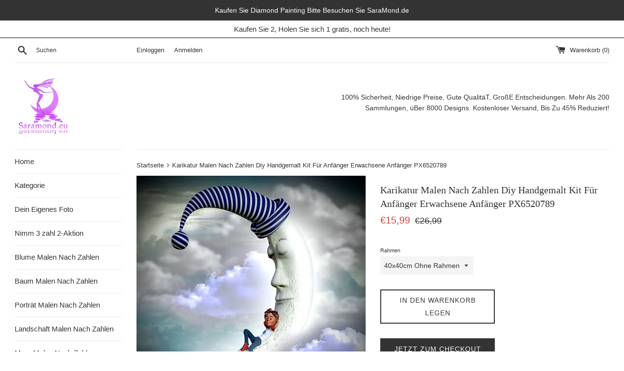

--- FILE ---
content_type: text/html; charset=utf-8
request_url: https://saramond.eu/products/karikatur-malen-nach-zahlen-diy-handgemalt-kit-fur-anfanger-erwachsene-anfanger-px6520789
body_size: 36648
content:
<!doctype html>
<html class="supports-no-js" lang="de">
<head>
  <meta charset="utf-8">
  <meta http-equiv="X-UA-Compatible" content="IE=edge,chrome=1">
  <meta name="viewport" content="width=device-width,initial-scale=1">
  <meta name="google-site-verification" content="9HJIjjRn5WClHo2aRtx6NZdMpqVeY2MIZn2HY-9sJbQ" />
  <meta name="theme-color" content="">
  <link rel="canonical" href="https://saramond.eu/products/karikatur-malen-nach-zahlen-diy-handgemalt-kit-fur-anfanger-erwachsene-anfanger-px6520789">

  
    <link rel="shortcut icon" href="//saramond.eu/cdn/shop/files/icon_32x32.png?v=1613697613" type="image/png" />
  

  <title>
  Karikatur Malen Nach Zahlen Diy Handgemalt Kit Für Anfänger Erwachsene &ndash; SaraMond
  </title>

  

  <!-- /snippets/social-meta-tags.liquid -->




<meta property="og:site_name" content="SaraMond">
<meta property="og:url" content="https://saramond.eu/products/karikatur-malen-nach-zahlen-diy-handgemalt-kit-fur-anfanger-erwachsene-anfanger-px6520789">
<meta property="og:title" content="Karikatur Malen Nach Zahlen Diy Handgemalt Kit Für Anfänger Erwachsene Anfänger PX6520789">
<meta property="og:type" content="product">
<meta property="og:description" content="SaraMond.eu ist der größter Lieferant von Malen nach Zahlen in Deutschland.
Mit über 200 Kollektionen und über 8.000 Designs können Sie Ihre eigene Diamond Painting individuell gestalten. Kostenlose Lieferung in Deutschland. Rückerstattung-Garantie. 90% Rezensenten empfehlen. 50000+zufriedene Kunden.">

  <meta property="og:price:amount" content="15,99">
  <meta property="og:price:currency" content="EUR">

<meta property="og:image" content="http://saramond.eu/cdn/shop/products/PX6520789_1200x1200.jpg?v=1650787458"><meta property="og:image" content="http://saramond.eu/cdn/shop/products/PX6520789-1_1200x1200.jpg?v=1650787458">
<meta property="og:image:secure_url" content="https://saramond.eu/cdn/shop/products/PX6520789_1200x1200.jpg?v=1650787458"><meta property="og:image:secure_url" content="https://saramond.eu/cdn/shop/products/PX6520789-1_1200x1200.jpg?v=1650787458">


<meta name="twitter:card" content="summary_large_image">
<meta name="twitter:title" content="Karikatur Malen Nach Zahlen Diy Handgemalt Kit Für Anfänger Erwachsene Anfänger PX6520789">
<meta name="twitter:description" content="SaraMond.eu ist der größter Lieferant von Malen nach Zahlen in Deutschland.
Mit über 200 Kollektionen und über 8.000 Designs können Sie Ihre eigene Diamond Painting individuell gestalten. Kostenlose Lieferung in Deutschland. Rückerstattung-Garantie. 90% Rezensenten empfehlen. 50000+zufriedene Kunden.">


  <script>
    document.documentElement.className = document.documentElement.className.replace('supports-no-js', 'supports-js');

    var theme = {
      mapStrings: {
        addressError: "Kann die Adresse nicht finden",
        addressNoResults: "Keine Ergebnisse für diese Adresse",
        addressQueryLimit: "Sie haben die Google- API-Nutzungsgrenze überschritten. Betrachten wir zu einem \u003ca href=\"https:\/\/developers.google.com\/maps\/premium\/usage-limits\"\u003ePremium-Paket\u003c\/a\u003e zu aktualisieren.",
        authError: "Es gab ein Problem bei Google Maps Konto zu authentifizieren."
      }
    }
  </script>

  <link href="//saramond.eu/cdn/shop/t/2/assets/theme.scss.css?v=25636286202468288281759259360" rel="stylesheet" type="text/css" media="all" />

  <script>window.performance && window.performance.mark && window.performance.mark('shopify.content_for_header.start');</script><meta id="shopify-digital-wallet" name="shopify-digital-wallet" content="/26856816726/digital_wallets/dialog">
<meta name="shopify-checkout-api-token" content="e381080a3735b2743e7a1de4c0efb2a4">
<meta id="in-context-paypal-metadata" data-shop-id="26856816726" data-venmo-supported="false" data-environment="production" data-locale="de_DE" data-paypal-v4="true" data-currency="EUR">
<link rel="alternate" type="application/json+oembed" href="https://saramond.eu/products/karikatur-malen-nach-zahlen-diy-handgemalt-kit-fur-anfanger-erwachsene-anfanger-px6520789.oembed">
<script async="async" src="/checkouts/internal/preloads.js?locale=de-DE"></script>
<script id="shopify-features" type="application/json">{"accessToken":"e381080a3735b2743e7a1de4c0efb2a4","betas":["rich-media-storefront-analytics"],"domain":"saramond.eu","predictiveSearch":true,"shopId":26856816726,"locale":"de"}</script>
<script>var Shopify = Shopify || {};
Shopify.shop = "saramond.myshopify.com";
Shopify.locale = "de";
Shopify.currency = {"active":"EUR","rate":"1.0"};
Shopify.country = "DE";
Shopify.theme = {"name":"Simple","id":79087239254,"schema_name":"Simple","schema_version":"10.5.3","theme_store_id":578,"role":"main"};
Shopify.theme.handle = "null";
Shopify.theme.style = {"id":null,"handle":null};
Shopify.cdnHost = "saramond.eu/cdn";
Shopify.routes = Shopify.routes || {};
Shopify.routes.root = "/";</script>
<script type="module">!function(o){(o.Shopify=o.Shopify||{}).modules=!0}(window);</script>
<script>!function(o){function n(){var o=[];function n(){o.push(Array.prototype.slice.apply(arguments))}return n.q=o,n}var t=o.Shopify=o.Shopify||{};t.loadFeatures=n(),t.autoloadFeatures=n()}(window);</script>
<script id="shop-js-analytics" type="application/json">{"pageType":"product"}</script>
<script defer="defer" async type="module" src="//saramond.eu/cdn/shopifycloud/shop-js/modules/v2/client.init-shop-cart-sync_BH0MO3MH.de.esm.js"></script>
<script defer="defer" async type="module" src="//saramond.eu/cdn/shopifycloud/shop-js/modules/v2/chunk.common_BErAfWaM.esm.js"></script>
<script defer="defer" async type="module" src="//saramond.eu/cdn/shopifycloud/shop-js/modules/v2/chunk.modal_DqzNaksh.esm.js"></script>
<script type="module">
  await import("//saramond.eu/cdn/shopifycloud/shop-js/modules/v2/client.init-shop-cart-sync_BH0MO3MH.de.esm.js");
await import("//saramond.eu/cdn/shopifycloud/shop-js/modules/v2/chunk.common_BErAfWaM.esm.js");
await import("//saramond.eu/cdn/shopifycloud/shop-js/modules/v2/chunk.modal_DqzNaksh.esm.js");

  window.Shopify.SignInWithShop?.initShopCartSync?.({"fedCMEnabled":true,"windoidEnabled":true});

</script>
<script>(function() {
  var isLoaded = false;
  function asyncLoad() {
    if (isLoaded) return;
    isLoaded = true;
    var urls = ["\/\/d1liekpayvooaz.cloudfront.net\/apps\/uploadery\/uploadery.js?shop=saramond.myshopify.com"];
    for (var i = 0; i < urls.length; i++) {
      var s = document.createElement('script');
      s.type = 'text/javascript';
      s.async = true;
      s.src = urls[i];
      var x = document.getElementsByTagName('script')[0];
      x.parentNode.insertBefore(s, x);
    }
  };
  if(window.attachEvent) {
    window.attachEvent('onload', asyncLoad);
  } else {
    window.addEventListener('load', asyncLoad, false);
  }
})();</script>
<script id="__st">var __st={"a":26856816726,"offset":-18000,"reqid":"6cbe5a31-5f28-4fcd-9215-c648cb105d2d-1770115054","pageurl":"saramond.eu\/products\/karikatur-malen-nach-zahlen-diy-handgemalt-kit-fur-anfanger-erwachsene-anfanger-px6520789","u":"56ec11fbee93","p":"product","rtyp":"product","rid":7606841737428};</script>
<script>window.ShopifyPaypalV4VisibilityTracking = true;</script>
<script id="captcha-bootstrap">!function(){'use strict';const t='contact',e='account',n='new_comment',o=[[t,t],['blogs',n],['comments',n],[t,'customer']],c=[[e,'customer_login'],[e,'guest_login'],[e,'recover_customer_password'],[e,'create_customer']],r=t=>t.map((([t,e])=>`form[action*='/${t}']:not([data-nocaptcha='true']) input[name='form_type'][value='${e}']`)).join(','),a=t=>()=>t?[...document.querySelectorAll(t)].map((t=>t.form)):[];function s(){const t=[...o],e=r(t);return a(e)}const i='password',u='form_key',d=['recaptcha-v3-token','g-recaptcha-response','h-captcha-response',i],f=()=>{try{return window.sessionStorage}catch{return}},m='__shopify_v',_=t=>t.elements[u];function p(t,e,n=!1){try{const o=window.sessionStorage,c=JSON.parse(o.getItem(e)),{data:r}=function(t){const{data:e,action:n}=t;return t[m]||n?{data:e,action:n}:{data:t,action:n}}(c);for(const[e,n]of Object.entries(r))t.elements[e]&&(t.elements[e].value=n);n&&o.removeItem(e)}catch(o){console.error('form repopulation failed',{error:o})}}const l='form_type',E='cptcha';function T(t){t.dataset[E]=!0}const w=window,h=w.document,L='Shopify',v='ce_forms',y='captcha';let A=!1;((t,e)=>{const n=(g='f06e6c50-85a8-45c8-87d0-21a2b65856fe',I='https://cdn.shopify.com/shopifycloud/storefront-forms-hcaptcha/ce_storefront_forms_captcha_hcaptcha.v1.5.2.iife.js',D={infoText:'Durch hCaptcha geschützt',privacyText:'Datenschutz',termsText:'Allgemeine Geschäftsbedingungen'},(t,e,n)=>{const o=w[L][v],c=o.bindForm;if(c)return c(t,g,e,D).then(n);var r;o.q.push([[t,g,e,D],n]),r=I,A||(h.body.append(Object.assign(h.createElement('script'),{id:'captcha-provider',async:!0,src:r})),A=!0)});var g,I,D;w[L]=w[L]||{},w[L][v]=w[L][v]||{},w[L][v].q=[],w[L][y]=w[L][y]||{},w[L][y].protect=function(t,e){n(t,void 0,e),T(t)},Object.freeze(w[L][y]),function(t,e,n,w,h,L){const[v,y,A,g]=function(t,e,n){const i=e?o:[],u=t?c:[],d=[...i,...u],f=r(d),m=r(i),_=r(d.filter((([t,e])=>n.includes(e))));return[a(f),a(m),a(_),s()]}(w,h,L),I=t=>{const e=t.target;return e instanceof HTMLFormElement?e:e&&e.form},D=t=>v().includes(t);t.addEventListener('submit',(t=>{const e=I(t);if(!e)return;const n=D(e)&&!e.dataset.hcaptchaBound&&!e.dataset.recaptchaBound,o=_(e),c=g().includes(e)&&(!o||!o.value);(n||c)&&t.preventDefault(),c&&!n&&(function(t){try{if(!f())return;!function(t){const e=f();if(!e)return;const n=_(t);if(!n)return;const o=n.value;o&&e.removeItem(o)}(t);const e=Array.from(Array(32),(()=>Math.random().toString(36)[2])).join('');!function(t,e){_(t)||t.append(Object.assign(document.createElement('input'),{type:'hidden',name:u})),t.elements[u].value=e}(t,e),function(t,e){const n=f();if(!n)return;const o=[...t.querySelectorAll(`input[type='${i}']`)].map((({name:t})=>t)),c=[...d,...o],r={};for(const[a,s]of new FormData(t).entries())c.includes(a)||(r[a]=s);n.setItem(e,JSON.stringify({[m]:1,action:t.action,data:r}))}(t,e)}catch(e){console.error('failed to persist form',e)}}(e),e.submit())}));const S=(t,e)=>{t&&!t.dataset[E]&&(n(t,e.some((e=>e===t))),T(t))};for(const o of['focusin','change'])t.addEventListener(o,(t=>{const e=I(t);D(e)&&S(e,y())}));const B=e.get('form_key'),M=e.get(l),P=B&&M;t.addEventListener('DOMContentLoaded',(()=>{const t=y();if(P)for(const e of t)e.elements[l].value===M&&p(e,B);[...new Set([...A(),...v().filter((t=>'true'===t.dataset.shopifyCaptcha))])].forEach((e=>S(e,t)))}))}(h,new URLSearchParams(w.location.search),n,t,e,['guest_login'])})(!0,!0)}();</script>
<script integrity="sha256-4kQ18oKyAcykRKYeNunJcIwy7WH5gtpwJnB7kiuLZ1E=" data-source-attribution="shopify.loadfeatures" defer="defer" src="//saramond.eu/cdn/shopifycloud/storefront/assets/storefront/load_feature-a0a9edcb.js" crossorigin="anonymous"></script>
<script data-source-attribution="shopify.dynamic_checkout.dynamic.init">var Shopify=Shopify||{};Shopify.PaymentButton=Shopify.PaymentButton||{isStorefrontPortableWallets:!0,init:function(){window.Shopify.PaymentButton.init=function(){};var t=document.createElement("script");t.src="https://saramond.eu/cdn/shopifycloud/portable-wallets/latest/portable-wallets.de.js",t.type="module",document.head.appendChild(t)}};
</script>
<script data-source-attribution="shopify.dynamic_checkout.buyer_consent">
  function portableWalletsHideBuyerConsent(e){var t=document.getElementById("shopify-buyer-consent"),n=document.getElementById("shopify-subscription-policy-button");t&&n&&(t.classList.add("hidden"),t.setAttribute("aria-hidden","true"),n.removeEventListener("click",e))}function portableWalletsShowBuyerConsent(e){var t=document.getElementById("shopify-buyer-consent"),n=document.getElementById("shopify-subscription-policy-button");t&&n&&(t.classList.remove("hidden"),t.removeAttribute("aria-hidden"),n.addEventListener("click",e))}window.Shopify?.PaymentButton&&(window.Shopify.PaymentButton.hideBuyerConsent=portableWalletsHideBuyerConsent,window.Shopify.PaymentButton.showBuyerConsent=portableWalletsShowBuyerConsent);
</script>
<script>
  function portableWalletsCleanup(e){e&&e.src&&console.error("Failed to load portable wallets script "+e.src);var t=document.querySelectorAll("shopify-accelerated-checkout .shopify-payment-button__skeleton, shopify-accelerated-checkout-cart .wallet-cart-button__skeleton"),e=document.getElementById("shopify-buyer-consent");for(let e=0;e<t.length;e++)t[e].remove();e&&e.remove()}function portableWalletsNotLoadedAsModule(e){e instanceof ErrorEvent&&"string"==typeof e.message&&e.message.includes("import.meta")&&"string"==typeof e.filename&&e.filename.includes("portable-wallets")&&(window.removeEventListener("error",portableWalletsNotLoadedAsModule),window.Shopify.PaymentButton.failedToLoad=e,"loading"===document.readyState?document.addEventListener("DOMContentLoaded",window.Shopify.PaymentButton.init):window.Shopify.PaymentButton.init())}window.addEventListener("error",portableWalletsNotLoadedAsModule);
</script>

<script type="module" src="https://saramond.eu/cdn/shopifycloud/portable-wallets/latest/portable-wallets.de.js" onError="portableWalletsCleanup(this)" crossorigin="anonymous"></script>
<script nomodule>
  document.addEventListener("DOMContentLoaded", portableWalletsCleanup);
</script>

<link id="shopify-accelerated-checkout-styles" rel="stylesheet" media="screen" href="https://saramond.eu/cdn/shopifycloud/portable-wallets/latest/accelerated-checkout-backwards-compat.css" crossorigin="anonymous">
<style id="shopify-accelerated-checkout-cart">
        #shopify-buyer-consent {
  margin-top: 1em;
  display: inline-block;
  width: 100%;
}

#shopify-buyer-consent.hidden {
  display: none;
}

#shopify-subscription-policy-button {
  background: none;
  border: none;
  padding: 0;
  text-decoration: underline;
  font-size: inherit;
  cursor: pointer;
}

#shopify-subscription-policy-button::before {
  box-shadow: none;
}

      </style>

<script>window.performance && window.performance.mark && window.performance.mark('shopify.content_for_header.end');</script>

  <script src="//saramond.eu/cdn/shop/t/2/assets/jquery-1.11.0.min.js?v=32460426840832490021572936940" type="text/javascript"></script>
  <script src="//saramond.eu/cdn/shop/t/2/assets/modernizr.min.js?v=44044439420609591321572936941" type="text/javascript"></script>

  <script src="//saramond.eu/cdn/shop/t/2/assets/lazysizes.min.js?v=155223123402716617051572936940" async="async"></script>

  
  
<!-- Start of Judge.me Core -->
<link rel="dns-prefetch" href="https://cdn.judge.me/">
<script data-cfasync='false' class='jdgm-settings-script'>window.jdgmSettings={"pagination":5,"disable_web_reviews":false,"badge_no_review_text":"Keine Bewertungen","badge_n_reviews_text":"{{ n }} Bewertung/Bewertungen","badge_star_color":"#ff9102","hide_badge_preview_if_no_reviews":true,"badge_hide_text":false,"enforce_center_preview_badge":false,"widget_title":"Kundenbewertungen","widget_open_form_text":"Bewertung schreiben","widget_close_form_text":"Bewertung abbrechen","widget_refresh_page_text":"Seite aktualisieren","widget_summary_text":"Basierend auf {{ number_of_reviews }} Bewertung/Bewertungen","widget_no_review_text":"Schreiben Sie die erste Bewertung","widget_name_field_text":"Anzeigename","widget_verified_name_field_text":"Verifizierter Name (öffentlich)","widget_name_placeholder_text":"Anzeigename","widget_required_field_error_text":"Dieses Feld ist erforderlich.","widget_email_field_text":"E-Mail-Adresse","widget_verified_email_field_text":"Verifizierte E-Mail (privat, kann nicht bearbeitet werden)","widget_email_placeholder_text":"Ihre E-Mail-Adresse","widget_email_field_error_text":"Bitte geben Sie eine gültige E-Mail-Adresse ein.","widget_rating_field_text":"Bewertung","widget_review_title_field_text":"Bewertungstitel","widget_review_title_placeholder_text":"Geben Sie Ihrer Bewertung einen Titel","widget_review_body_field_text":"Bewertungsinhalt","widget_review_body_placeholder_text":"Beginnen Sie hier zu schreiben...","widget_pictures_field_text":"Bild/Video (optional)","widget_submit_review_text":"Bewertung abschicken","widget_submit_verified_review_text":"Verifizierte Bewertung abschicken","widget_submit_success_msg_with_auto_publish":"Vielen Dank! Bitte aktualisieren Sie die Seite in wenigen Momenten, um Ihre Bewertung zu sehen. Sie können Ihre Bewertung entfernen oder bearbeiten, indem Sie sich bei \u003ca href='https://judge.me/login' target='_blank' rel='nofollow noopener'\u003eJudge.me\u003c/a\u003e anmelden","widget_submit_success_msg_no_auto_publish":"Vielen Dank! Ihre Bewertung wird veröffentlicht, sobald sie vom Shop-Administrator genehmigt wurde. Sie können Ihre Bewertung entfernen oder bearbeiten, indem Sie sich bei \u003ca href='https://judge.me/login' target='_blank' rel='nofollow noopener'\u003eJudge.me\u003c/a\u003e anmelden","widget_show_default_reviews_out_of_total_text":"Es werden {{ n_reviews_shown }} von {{ n_reviews }} Bewertungen angezeigt.","widget_show_all_link_text":"Alle anzeigen","widget_show_less_link_text":"Weniger anzeigen","widget_author_said_text":"{{ reviewer_name }} sagte:","widget_days_text":"vor {{ n }} Tag/Tagen","widget_weeks_text":"vor {{ n }} Woche/Wochen","widget_months_text":"vor {{ n }} Monat/Monaten","widget_years_text":"vor {{ n }} Jahr/Jahren","widget_yesterday_text":"Gestern","widget_today_text":"Heute","widget_replied_text":"\u003e\u003e {{ shop_name }} antwortete:","widget_read_more_text":"Mehr lesen","widget_reviewer_name_as_initial":"","widget_rating_filter_color":"","widget_rating_filter_see_all_text":"Alle Bewertungen anzeigen","widget_sorting_most_recent_text":"Neueste","widget_sorting_highest_rating_text":"Höchste Bewertung","widget_sorting_lowest_rating_text":"Niedrigste Bewertung","widget_sorting_with_pictures_text":"Nur Bilder","widget_sorting_most_helpful_text":"Hilfreichste","widget_open_question_form_text":"Eine Frage stellen","widget_reviews_subtab_text":"Bewertungen","widget_questions_subtab_text":"Fragen","widget_question_label_text":"Frage","widget_answer_label_text":"Antwort","widget_question_placeholder_text":"Schreiben Sie hier Ihre Frage","widget_submit_question_text":"Frage absenden","widget_question_submit_success_text":"Vielen Dank für Ihre Frage! Wir werden Sie benachrichtigen, sobald sie beantwortet wird.","widget_star_color":"#ff9102","verified_badge_text":"Verifiziert","verified_badge_bg_color":"","verified_badge_text_color":"","verified_badge_placement":"left-of-reviewer-name","widget_review_max_height":"","widget_hide_border":false,"widget_social_share":false,"widget_thumb":false,"widget_review_location_show":false,"widget_location_format":"country_iso_code","all_reviews_include_out_of_store_products":true,"all_reviews_out_of_store_text":"(außerhalb des Shops)","all_reviews_pagination":100,"all_reviews_product_name_prefix_text":"über","enable_review_pictures":true,"enable_question_anwser":false,"widget_theme":"","review_date_format":"mm/dd/yyyy","default_sort_method":"pictures-first","widget_product_reviews_subtab_text":"Produktbewertungen","widget_shop_reviews_subtab_text":"Shop-Bewertungen","widget_other_products_reviews_text":"Bewertungen für andere Produkte","widget_store_reviews_subtab_text":"Shop-Bewertungen","widget_no_store_reviews_text":"Dieser Shop hat noch keine Bewertungen erhalten","widget_web_restriction_product_reviews_text":"Dieses Produkt hat noch keine Bewertungen erhalten","widget_no_items_text":"Keine Elemente gefunden","widget_show_more_text":"Mehr anzeigen","widget_write_a_store_review_text":"Shop-Bewertung schreiben","widget_other_languages_heading":"Bewertungen in anderen Sprachen","widget_translate_review_text":"Bewertung übersetzen nach {{ language }}","widget_translating_review_text":"Übersetzung läuft...","widget_show_original_translation_text":"Original anzeigen ({{ language }})","widget_translate_review_failed_text":"Bewertung konnte nicht übersetzt werden.","widget_translate_review_retry_text":"Erneut versuchen","widget_translate_review_try_again_later_text":"Versuchen Sie es später noch einmal","show_product_url_for_grouped_product":false,"widget_sorting_pictures_first_text":"Bilder zuerst","show_pictures_on_all_rev_page_mobile":false,"show_pictures_on_all_rev_page_desktop":false,"floating_tab_hide_mobile_install_preference":false,"floating_tab_button_name":"★ Bewertungen","floating_tab_title":"Lassen Sie Kunden für uns sprechen","floating_tab_button_color":"","floating_tab_button_background_color":"","floating_tab_url":"","floating_tab_url_enabled":true,"floating_tab_tab_style":"text","all_reviews_text_badge_text":"Kunden bewerten uns mit {{ shop.metafields.judgeme.all_reviews_rating | round: 1 }}/5 basierend auf {{ shop.metafields.judgeme.all_reviews_count }} Bewertungen.","all_reviews_text_badge_text_branded_style":"{{ shop.metafields.judgeme.all_reviews_rating | round: 1 }} von 5 Sternen basierend auf {{ shop.metafields.judgeme.all_reviews_count }} Bewertungen","is_all_reviews_text_badge_a_link":false,"show_stars_for_all_reviews_text_badge":false,"all_reviews_text_badge_url":"","all_reviews_text_style":"text","all_reviews_text_color_style":"judgeme_brand_color","all_reviews_text_color":"#108474","all_reviews_text_show_jm_brand":true,"featured_carousel_show_header":true,"featured_carousel_title":"Lassen Sie Kunden für uns sprechen","testimonials_carousel_title":"Kunden sagen uns","videos_carousel_title":"Echte Kunden-Geschichten","cards_carousel_title":"Kunden sagen uns","featured_carousel_count_text":"aus {{ n }} Bewertungen","featured_carousel_add_link_to_all_reviews_page":false,"featured_carousel_url":"","featured_carousel_show_images":true,"featured_carousel_autoslide_interval":5,"featured_carousel_arrows_on_the_sides":false,"featured_carousel_height":250,"featured_carousel_width":80,"featured_carousel_image_size":0,"featured_carousel_image_height":250,"featured_carousel_arrow_color":"#eeeeee","verified_count_badge_style":"vintage","verified_count_badge_orientation":"horizontal","verified_count_badge_color_style":"judgeme_brand_color","verified_count_badge_color":"#108474","is_verified_count_badge_a_link":false,"verified_count_badge_url":"","verified_count_badge_show_jm_brand":true,"widget_rating_preset_default":5,"widget_first_sub_tab":"product-reviews","widget_show_histogram":true,"widget_histogram_use_custom_color":false,"widget_pagination_use_custom_color":false,"widget_star_use_custom_color":true,"widget_verified_badge_use_custom_color":false,"widget_write_review_use_custom_color":false,"picture_reminder_submit_button":"Upload Pictures","enable_review_videos":true,"mute_video_by_default":false,"widget_sorting_videos_first_text":"Videos zuerst","widget_review_pending_text":"Ausstehend","featured_carousel_items_for_large_screen":3,"social_share_options_order":"Facebook,Twitter","remove_microdata_snippet":false,"disable_json_ld":false,"enable_json_ld_products":false,"preview_badge_show_question_text":false,"preview_badge_no_question_text":"Keine Fragen","preview_badge_n_question_text":"{{ number_of_questions }} Frage/Fragen","qa_badge_show_icon":false,"qa_badge_position":"same-row","remove_judgeme_branding":true,"widget_add_search_bar":false,"widget_search_bar_placeholder":"Suchen","widget_sorting_verified_only_text":"Nur verifizierte","featured_carousel_theme":"default","featured_carousel_show_rating":true,"featured_carousel_show_title":true,"featured_carousel_show_body":true,"featured_carousel_show_date":false,"featured_carousel_show_reviewer":true,"featured_carousel_show_product":false,"featured_carousel_header_background_color":"#108474","featured_carousel_header_text_color":"#ffffff","featured_carousel_name_product_separator":"reviewed","featured_carousel_full_star_background":"#108474","featured_carousel_empty_star_background":"#dadada","featured_carousel_vertical_theme_background":"#f9fafb","featured_carousel_verified_badge_enable":false,"featured_carousel_verified_badge_color":"#108474","featured_carousel_border_style":"round","featured_carousel_review_line_length_limit":3,"featured_carousel_more_reviews_button_text":"Mehr Bewertungen lesen","featured_carousel_view_product_button_text":"Produkt ansehen","all_reviews_page_load_reviews_on":"button_click","all_reviews_page_load_more_text":"Weitere Bewertungen laden","disable_fb_tab_reviews":false,"enable_ajax_cdn_cache":false,"widget_public_name_text":"wird öffentlich angezeigt wie","default_reviewer_name":"John Smith","default_reviewer_name_has_non_latin":true,"widget_reviewer_anonymous":"Anonym","medals_widget_title":"Judge.me Bewertungsmedaillen","medals_widget_background_color":"#f9fafb","medals_widget_position":"footer_all_pages","medals_widget_border_color":"#f9fafb","medals_widget_verified_text_position":"left","medals_widget_use_monochromatic_version":false,"medals_widget_elements_color":"#108474","show_reviewer_avatar":true,"widget_invalid_yt_video_url_error_text":"Keine YouTube-Video-URL","widget_max_length_field_error_text":"Bitte geben Sie nicht mehr als {0} Zeichen ein.","widget_show_country_flag":false,"widget_show_collected_via_shop_app":true,"widget_verified_by_shop_badge_style":"light","widget_verified_by_shop_text":"Verifiziert vom Shop","widget_show_photo_gallery":false,"widget_load_with_code_splitting":true,"widget_ugc_install_preference":false,"widget_ugc_title":"Von uns hergestellt, von Ihnen geteilt","widget_ugc_subtitle":"Markieren Sie uns, um Ihr Bild auf unserer Seite zu sehen","widget_ugc_arrows_color":"#ffffff","widget_ugc_primary_button_text":"Jetzt kaufen","widget_ugc_primary_button_background_color":"#108474","widget_ugc_primary_button_text_color":"#ffffff","widget_ugc_primary_button_border_width":"0","widget_ugc_primary_button_border_style":"none","widget_ugc_primary_button_border_color":"#108474","widget_ugc_primary_button_border_radius":"25","widget_ugc_secondary_button_text":"Mehr laden","widget_ugc_secondary_button_background_color":"#ffffff","widget_ugc_secondary_button_text_color":"#108474","widget_ugc_secondary_button_border_width":"2","widget_ugc_secondary_button_border_style":"solid","widget_ugc_secondary_button_border_color":"#108474","widget_ugc_secondary_button_border_radius":"25","widget_ugc_reviews_button_text":"Bewertungen ansehen","widget_ugc_reviews_button_background_color":"#ffffff","widget_ugc_reviews_button_text_color":"#108474","widget_ugc_reviews_button_border_width":"2","widget_ugc_reviews_button_border_style":"solid","widget_ugc_reviews_button_border_color":"#108474","widget_ugc_reviews_button_border_radius":"25","widget_ugc_reviews_button_link_to":"judgeme-reviews-page","widget_ugc_show_post_date":true,"widget_ugc_max_width":"800","widget_rating_metafield_value_type":true,"widget_primary_color":"#108474","widget_enable_secondary_color":false,"widget_secondary_color":"#edf5f5","widget_summary_average_rating_text":"{{ average_rating }} von 5","widget_media_grid_title":"Kundenfotos \u0026 -videos","widget_media_grid_see_more_text":"Mehr sehen","widget_round_style":false,"widget_show_product_medals":true,"widget_verified_by_judgeme_text":"Verifiziert von Judge.me","widget_show_store_medals":true,"widget_verified_by_judgeme_text_in_store_medals":"Verifiziert von Judge.me","widget_media_field_exceed_quantity_message":"Entschuldigung, wir können nur {{ max_media }} für eine Bewertung akzeptieren.","widget_media_field_exceed_limit_message":"{{ file_name }} ist zu groß, bitte wählen Sie ein {{ media_type }} kleiner als {{ size_limit }}MB.","widget_review_submitted_text":"Bewertung abgesendet!","widget_question_submitted_text":"Frage abgesendet!","widget_close_form_text_question":"Abbrechen","widget_write_your_answer_here_text":"Schreiben Sie hier Ihre Antwort","widget_enabled_branded_link":true,"widget_show_collected_by_judgeme":false,"widget_reviewer_name_color":"","widget_write_review_text_color":"","widget_write_review_bg_color":"","widget_collected_by_judgeme_text":"gesammelt von Judge.me","widget_pagination_type":"standard","widget_load_more_text":"Mehr laden","widget_load_more_color":"#108474","widget_full_review_text":"Vollständige Bewertung","widget_read_more_reviews_text":"Mehr Bewertungen lesen","widget_read_questions_text":"Fragen lesen","widget_questions_and_answers_text":"Fragen \u0026 Antworten","widget_verified_by_text":"Verifiziert von","widget_verified_text":"Verifiziert","widget_number_of_reviews_text":"{{ number_of_reviews }} Bewertungen","widget_back_button_text":"Zurück","widget_next_button_text":"Weiter","widget_custom_forms_filter_button":"Filter","custom_forms_style":"vertical","widget_show_review_information":false,"how_reviews_are_collected":"Wie werden Bewertungen gesammelt?","widget_show_review_keywords":false,"widget_gdpr_statement":"Wie wir Ihre Daten verwenden: Wir kontaktieren Sie nur bezüglich der von Ihnen abgegebenen Bewertung und nur, wenn nötig. Durch das Absenden Ihrer Bewertung stimmen Sie den \u003ca href='https://judge.me/terms' target='_blank' rel='nofollow noopener'\u003eNutzungsbedingungen\u003c/a\u003e, der \u003ca href='https://judge.me/privacy' target='_blank' rel='nofollow noopener'\u003eDatenschutzrichtlinie\u003c/a\u003e und den \u003ca href='https://judge.me/content-policy' target='_blank' rel='nofollow noopener'\u003eInhaltsrichtlinien\u003c/a\u003e von Judge.me zu.","widget_multilingual_sorting_enabled":false,"widget_translate_review_content_enabled":false,"widget_translate_review_content_method":"manual","popup_widget_review_selection":"automatically_with_pictures","popup_widget_round_border_style":true,"popup_widget_show_title":true,"popup_widget_show_body":true,"popup_widget_show_reviewer":false,"popup_widget_show_product":true,"popup_widget_show_pictures":true,"popup_widget_use_review_picture":true,"popup_widget_show_on_home_page":true,"popup_widget_show_on_product_page":true,"popup_widget_show_on_collection_page":true,"popup_widget_show_on_cart_page":true,"popup_widget_position":"bottom_left","popup_widget_first_review_delay":5,"popup_widget_duration":5,"popup_widget_interval":5,"popup_widget_review_count":5,"popup_widget_hide_on_mobile":true,"review_snippet_widget_round_border_style":true,"review_snippet_widget_card_color":"#FFFFFF","review_snippet_widget_slider_arrows_background_color":"#FFFFFF","review_snippet_widget_slider_arrows_color":"#000000","review_snippet_widget_star_color":"#108474","show_product_variant":false,"all_reviews_product_variant_label_text":"Variante: ","widget_show_verified_branding":false,"widget_ai_summary_title":"Kunden sagen","widget_ai_summary_disclaimer":"KI-gestützte Bewertungszusammenfassung basierend auf aktuellen Kundenbewertungen","widget_show_ai_summary":false,"widget_show_ai_summary_bg":false,"widget_show_review_title_input":true,"redirect_reviewers_invited_via_email":"review_widget","request_store_review_after_product_review":false,"request_review_other_products_in_order":false,"review_form_color_scheme":"default","review_form_corner_style":"square","review_form_star_color":{},"review_form_text_color":"#333333","review_form_background_color":"#ffffff","review_form_field_background_color":"#fafafa","review_form_button_color":{},"review_form_button_text_color":"#ffffff","review_form_modal_overlay_color":"#000000","review_content_screen_title_text":"Wie würden Sie dieses Produkt bewerten?","review_content_introduction_text":"Wir würden uns freuen, wenn Sie etwas über Ihre Erfahrung teilen würden.","store_review_form_title_text":"Wie würden Sie diesen Shop bewerten?","store_review_form_introduction_text":"Wir würden uns freuen, wenn Sie etwas über Ihre Erfahrung teilen würden.","show_review_guidance_text":true,"one_star_review_guidance_text":"Schlecht","five_star_review_guidance_text":"Großartig","customer_information_screen_title_text":"Über Sie","customer_information_introduction_text":"Bitte teilen Sie uns mehr über sich mit.","custom_questions_screen_title_text":"Ihre Erfahrung im Detail","custom_questions_introduction_text":"Hier sind einige Fragen, die uns helfen, mehr über Ihre Erfahrung zu verstehen.","review_submitted_screen_title_text":"Vielen Dank für Ihre Bewertung!","review_submitted_screen_thank_you_text":"Wir verarbeiten sie und sie wird bald im Shop erscheinen.","review_submitted_screen_email_verification_text":"Bitte bestätigen Sie Ihre E-Mail-Adresse, indem Sie auf den Link klicken, den wir Ihnen gerade gesendet haben. Dies hilft uns, die Bewertungen authentisch zu halten.","review_submitted_request_store_review_text":"Möchten Sie Ihre Erfahrung beim Einkaufen bei uns teilen?","review_submitted_review_other_products_text":"Möchten Sie diese Produkte bewerten?","store_review_screen_title_text":"Möchten Sie Ihre Erfahrung mit uns teilen?","store_review_introduction_text":"Wir würden uns freuen, wenn Sie etwas über Ihre Erfahrung teilen würden.","reviewer_media_screen_title_picture_text":"Bild teilen","reviewer_media_introduction_picture_text":"Laden Sie ein Foto hoch, um Ihre Bewertung zu unterstützen.","reviewer_media_screen_title_video_text":"Video teilen","reviewer_media_introduction_video_text":"Laden Sie ein Video hoch, um Ihre Bewertung zu unterstützen.","reviewer_media_screen_title_picture_or_video_text":"Bild oder Video teilen","reviewer_media_introduction_picture_or_video_text":"Laden Sie ein Foto oder Video hoch, um Ihre Bewertung zu unterstützen.","reviewer_media_youtube_url_text":"Fügen Sie hier Ihre Youtube-URL ein","advanced_settings_next_step_button_text":"Weiter","advanced_settings_close_review_button_text":"Schließen","modal_write_review_flow":false,"write_review_flow_required_text":"Erforderlich","write_review_flow_privacy_message_text":"Wir respektieren Ihre Privatsphäre.","write_review_flow_anonymous_text":"Bewertung als anonym","write_review_flow_visibility_text":"Dies wird nicht für andere Kunden sichtbar sein.","write_review_flow_multiple_selection_help_text":"Wählen Sie so viele aus, wie Sie möchten","write_review_flow_single_selection_help_text":"Wählen Sie eine Option","write_review_flow_required_field_error_text":"Dieses Feld ist erforderlich","write_review_flow_invalid_email_error_text":"Bitte geben Sie eine gültige E-Mail-Adresse ein","write_review_flow_max_length_error_text":"Max. {{ max_length }} Zeichen.","write_review_flow_media_upload_text":"\u003cb\u003eZum Hochladen klicken\u003c/b\u003e oder ziehen und ablegen","write_review_flow_gdpr_statement":"Wir kontaktieren Sie nur bei Bedarf bezüglich Ihrer Bewertung. Mit dem Absenden Ihrer Bewertung stimmen Sie unseren \u003ca href='https://judge.me/terms' target='_blank' rel='nofollow noopener'\u003eGeschäftsbedingungen\u003c/a\u003e und unserer \u003ca href='https://judge.me/privacy' target='_blank' rel='nofollow noopener'\u003eDatenschutzrichtlinie\u003c/a\u003e zu.","rating_only_reviews_enabled":false,"show_negative_reviews_help_screen":false,"new_review_flow_help_screen_rating_threshold":3,"negative_review_resolution_screen_title_text":"Erzählen Sie uns mehr","negative_review_resolution_text":"Ihre Erfahrung ist uns wichtig. Falls es Probleme mit Ihrem Kauf gab, sind wir hier, um zu helfen. Zögern Sie nicht, uns zu kontaktieren, wir würden gerne die Gelegenheit haben, die Dinge zu korrigieren.","negative_review_resolution_button_text":"Kontaktieren Sie uns","negative_review_resolution_proceed_with_review_text":"Hinterlassen Sie eine Bewertung","negative_review_resolution_subject":"Problem mit dem Kauf von {{ shop_name }}.{{ order_name }}","preview_badge_collection_page_install_status":false,"widget_review_custom_css":"","preview_badge_custom_css":"","preview_badge_stars_count":"5-stars","featured_carousel_custom_css":"","floating_tab_custom_css":"","all_reviews_widget_custom_css":"","medals_widget_custom_css":"","verified_badge_custom_css":"","all_reviews_text_custom_css":"","transparency_badges_collected_via_store_invite":false,"transparency_badges_from_another_provider":false,"transparency_badges_collected_from_store_visitor":false,"transparency_badges_collected_by_verified_review_provider":false,"transparency_badges_earned_reward":false,"transparency_badges_collected_via_store_invite_text":"Bewertung gesammelt durch eine Einladung zum Shop","transparency_badges_from_another_provider_text":"Bewertung gesammelt von einem anderen Anbieter","transparency_badges_collected_from_store_visitor_text":"Bewertung gesammelt von einem Shop-Besucher","transparency_badges_written_in_google_text":"Bewertung in Google geschrieben","transparency_badges_written_in_etsy_text":"Bewertung in Etsy geschrieben","transparency_badges_written_in_shop_app_text":"Bewertung in Shop App geschrieben","transparency_badges_earned_reward_text":"Bewertung erhielt eine Belohnung für zukünftige Bestellungen","product_review_widget_per_page":10,"widget_store_review_label_text":"Shop-Bewertung","checkout_comment_extension_title_on_product_page":"Customer Comments","checkout_comment_extension_num_latest_comment_show":5,"checkout_comment_extension_format":"name_and_timestamp","checkout_comment_customer_name":"last_initial","checkout_comment_comment_notification":true,"preview_badge_collection_page_install_preference":true,"preview_badge_home_page_install_preference":true,"preview_badge_product_page_install_preference":true,"review_widget_install_preference":"","review_carousel_install_preference":false,"floating_reviews_tab_install_preference":"none","verified_reviews_count_badge_install_preference":false,"all_reviews_text_install_preference":false,"review_widget_best_location":false,"judgeme_medals_install_preference":false,"review_widget_revamp_enabled":false,"review_widget_qna_enabled":false,"review_widget_header_theme":"minimal","review_widget_widget_title_enabled":true,"review_widget_header_text_size":"medium","review_widget_header_text_weight":"regular","review_widget_average_rating_style":"compact","review_widget_bar_chart_enabled":true,"review_widget_bar_chart_type":"numbers","review_widget_bar_chart_style":"standard","review_widget_expanded_media_gallery_enabled":false,"review_widget_reviews_section_theme":"standard","review_widget_image_style":"thumbnails","review_widget_review_image_ratio":"square","review_widget_stars_size":"medium","review_widget_verified_badge":"standard_text","review_widget_review_title_text_size":"medium","review_widget_review_text_size":"medium","review_widget_review_text_length":"medium","review_widget_number_of_columns_desktop":3,"review_widget_carousel_transition_speed":5,"review_widget_custom_questions_answers_display":"always","review_widget_button_text_color":"#FFFFFF","review_widget_text_color":"#000000","review_widget_lighter_text_color":"#7B7B7B","review_widget_corner_styling":"soft","review_widget_review_word_singular":"Bewertung","review_widget_review_word_plural":"Bewertungen","review_widget_voting_label":"Hilfreich?","review_widget_shop_reply_label":"Antwort von {{ shop_name }}:","review_widget_filters_title":"Filter","qna_widget_question_word_singular":"Frage","qna_widget_question_word_plural":"Fragen","qna_widget_answer_reply_label":"Antwort von {{ answerer_name }}:","qna_content_screen_title_text":"Frage dieses Produkts stellen","qna_widget_question_required_field_error_text":"Bitte geben Sie Ihre Frage ein.","qna_widget_flow_gdpr_statement":"Wir kontaktieren Sie nur bei Bedarf bezüglich Ihrer Frage. Mit dem Absenden Ihrer Frage stimmen Sie unseren \u003ca href='https://judge.me/terms' target='_blank' rel='nofollow noopener'\u003eGeschäftsbedingungen\u003c/a\u003e und unserer \u003ca href='https://judge.me/privacy' target='_blank' rel='nofollow noopener'\u003eDatenschutzrichtlinie\u003c/a\u003e zu.","qna_widget_question_submitted_text":"Danke für Ihre Frage!","qna_widget_close_form_text_question":"Schließen","qna_widget_question_submit_success_text":"Wir werden Ihnen per E-Mail informieren, wenn wir Ihre Frage beantworten.","all_reviews_widget_v2025_enabled":false,"all_reviews_widget_v2025_header_theme":"default","all_reviews_widget_v2025_widget_title_enabled":true,"all_reviews_widget_v2025_header_text_size":"medium","all_reviews_widget_v2025_header_text_weight":"regular","all_reviews_widget_v2025_average_rating_style":"compact","all_reviews_widget_v2025_bar_chart_enabled":true,"all_reviews_widget_v2025_bar_chart_type":"numbers","all_reviews_widget_v2025_bar_chart_style":"standard","all_reviews_widget_v2025_expanded_media_gallery_enabled":false,"all_reviews_widget_v2025_show_store_medals":true,"all_reviews_widget_v2025_show_photo_gallery":true,"all_reviews_widget_v2025_show_review_keywords":false,"all_reviews_widget_v2025_show_ai_summary":false,"all_reviews_widget_v2025_show_ai_summary_bg":false,"all_reviews_widget_v2025_add_search_bar":false,"all_reviews_widget_v2025_default_sort_method":"most-recent","all_reviews_widget_v2025_reviews_per_page":10,"all_reviews_widget_v2025_reviews_section_theme":"default","all_reviews_widget_v2025_image_style":"thumbnails","all_reviews_widget_v2025_review_image_ratio":"square","all_reviews_widget_v2025_stars_size":"medium","all_reviews_widget_v2025_verified_badge":"bold_badge","all_reviews_widget_v2025_review_title_text_size":"medium","all_reviews_widget_v2025_review_text_size":"medium","all_reviews_widget_v2025_review_text_length":"medium","all_reviews_widget_v2025_number_of_columns_desktop":3,"all_reviews_widget_v2025_carousel_transition_speed":5,"all_reviews_widget_v2025_custom_questions_answers_display":"always","all_reviews_widget_v2025_show_product_variant":false,"all_reviews_widget_v2025_show_reviewer_avatar":true,"all_reviews_widget_v2025_reviewer_name_as_initial":"","all_reviews_widget_v2025_review_location_show":false,"all_reviews_widget_v2025_location_format":"","all_reviews_widget_v2025_show_country_flag":false,"all_reviews_widget_v2025_verified_by_shop_badge_style":"light","all_reviews_widget_v2025_social_share":false,"all_reviews_widget_v2025_social_share_options_order":"Facebook,Twitter,LinkedIn,Pinterest","all_reviews_widget_v2025_pagination_type":"standard","all_reviews_widget_v2025_button_text_color":"#FFFFFF","all_reviews_widget_v2025_text_color":"#000000","all_reviews_widget_v2025_lighter_text_color":"#7B7B7B","all_reviews_widget_v2025_corner_styling":"soft","all_reviews_widget_v2025_title":"Kundenbewertungen","all_reviews_widget_v2025_ai_summary_title":"Kunden sagen über diesen Shop","all_reviews_widget_v2025_no_review_text":"Schreiben Sie die erste Bewertung","platform":"shopify","branding_url":"https://app.judge.me/reviews/stores/saramond.eu","branding_text":"Unterstützt von Judge.me","locale":"en","reply_name":"SaraMond","widget_version":"2.1","footer":true,"autopublish":false,"review_dates":true,"enable_custom_form":false,"shop_use_review_site":true,"shop_locale":"de","enable_multi_locales_translations":false,"show_review_title_input":true,"review_verification_email_status":"always","can_be_branded":false,"reply_name_text":"SaraMond"};</script> <style class='jdgm-settings-style'>﻿.jdgm-xx{left:0}:not(.jdgm-prev-badge__stars)>.jdgm-star{color:#ff9102}.jdgm-histogram .jdgm-star.jdgm-star{color:#ff9102}.jdgm-preview-badge .jdgm-star.jdgm-star{color:#ff9102}.jdgm-prev-badge[data-average-rating='0.00']{display:none !important}.jdgm-author-all-initials{display:none !important}.jdgm-author-last-initial{display:none !important}.jdgm-rev-widg__title{visibility:hidden}.jdgm-rev-widg__summary-text{visibility:hidden}.jdgm-prev-badge__text{visibility:hidden}.jdgm-rev__replier:before{content:'SaraMond'}.jdgm-rev__prod-link-prefix:before{content:'über'}.jdgm-rev__variant-label:before{content:'Variante: '}.jdgm-rev__out-of-store-text:before{content:'(außerhalb des Shops)'}@media only screen and (min-width: 768px){.jdgm-rev__pics .jdgm-rev_all-rev-page-picture-separator,.jdgm-rev__pics .jdgm-rev__product-picture{display:none}}@media only screen and (max-width: 768px){.jdgm-rev__pics .jdgm-rev_all-rev-page-picture-separator,.jdgm-rev__pics .jdgm-rev__product-picture{display:none}}.jdgm-review-widget[data-from-snippet="true"]{display:none !important}.jdgm-verified-count-badget[data-from-snippet="true"]{display:none !important}.jdgm-carousel-wrapper[data-from-snippet="true"]{display:none !important}.jdgm-all-reviews-text[data-from-snippet="true"]{display:none !important}.jdgm-medals-section[data-from-snippet="true"]{display:none !important}.jdgm-ugc-media-wrapper[data-from-snippet="true"]{display:none !important}.jdgm-rev__transparency-badge[data-badge-type="review_collected_via_store_invitation"]{display:none !important}.jdgm-rev__transparency-badge[data-badge-type="review_collected_from_another_provider"]{display:none !important}.jdgm-rev__transparency-badge[data-badge-type="review_collected_from_store_visitor"]{display:none !important}.jdgm-rev__transparency-badge[data-badge-type="review_written_in_etsy"]{display:none !important}.jdgm-rev__transparency-badge[data-badge-type="review_written_in_google_business"]{display:none !important}.jdgm-rev__transparency-badge[data-badge-type="review_written_in_shop_app"]{display:none !important}.jdgm-rev__transparency-badge[data-badge-type="review_earned_for_future_purchase"]{display:none !important}
</style> <style class='jdgm-settings-style'></style>

  
  
  
  <style class='jdgm-miracle-styles'>
  @-webkit-keyframes jdgm-spin{0%{-webkit-transform:rotate(0deg);-ms-transform:rotate(0deg);transform:rotate(0deg)}100%{-webkit-transform:rotate(359deg);-ms-transform:rotate(359deg);transform:rotate(359deg)}}@keyframes jdgm-spin{0%{-webkit-transform:rotate(0deg);-ms-transform:rotate(0deg);transform:rotate(0deg)}100%{-webkit-transform:rotate(359deg);-ms-transform:rotate(359deg);transform:rotate(359deg)}}@font-face{font-family:'JudgemeStar';src:url("[data-uri]") format("woff");font-weight:normal;font-style:normal}.jdgm-star{font-family:'JudgemeStar';display:inline !important;text-decoration:none !important;padding:0 4px 0 0 !important;margin:0 !important;font-weight:bold;opacity:1;-webkit-font-smoothing:antialiased;-moz-osx-font-smoothing:grayscale}.jdgm-star:hover{opacity:1}.jdgm-star:last-of-type{padding:0 !important}.jdgm-star.jdgm--on:before{content:"\e000"}.jdgm-star.jdgm--off:before{content:"\e001"}.jdgm-star.jdgm--half:before{content:"\e002"}.jdgm-widget *{margin:0;line-height:1.4;-webkit-box-sizing:border-box;-moz-box-sizing:border-box;box-sizing:border-box;-webkit-overflow-scrolling:touch}.jdgm-hidden{display:none !important;visibility:hidden !important}.jdgm-temp-hidden{display:none}.jdgm-spinner{width:40px;height:40px;margin:auto;border-radius:50%;border-top:2px solid #eee;border-right:2px solid #eee;border-bottom:2px solid #eee;border-left:2px solid #ccc;-webkit-animation:jdgm-spin 0.8s infinite linear;animation:jdgm-spin 0.8s infinite linear}.jdgm-prev-badge{display:block !important}

</style>


  
  
   


<script data-cfasync='false' class='jdgm-script'>
!function(e){window.jdgm=window.jdgm||{},jdgm.CDN_HOST="https://cdn.judge.me/",
jdgm.docReady=function(d){(e.attachEvent?"complete"===e.readyState:"loading"!==e.readyState)?
setTimeout(d,0):e.addEventListener("DOMContentLoaded",d)},jdgm.loadCSS=function(d,t,o,s){
!o&&jdgm.loadCSS.requestedUrls.indexOf(d)>=0||(jdgm.loadCSS.requestedUrls.push(d),
(s=e.createElement("link")).rel="stylesheet",s.class="jdgm-stylesheet",s.media="nope!",
s.href=d,s.onload=function(){this.media="all",t&&setTimeout(t)},e.body.appendChild(s))},
jdgm.loadCSS.requestedUrls=[],jdgm.docReady(function(){(window.jdgmLoadCSS||e.querySelectorAll(
".jdgm-widget, .jdgm-all-reviews-page").length>0)&&(jdgmSettings.widget_load_with_code_splitting?
parseFloat(jdgmSettings.widget_version)>=3?jdgm.loadCSS(jdgm.CDN_HOST+"widget_v3/base.css"):
jdgm.loadCSS(jdgm.CDN_HOST+"widget/base.css"):jdgm.loadCSS(jdgm.CDN_HOST+"shopify_v2.css"))})}(document);
</script>
<script async data-cfasync="false" type="text/javascript" src="https://cdn.judge.me/loader.js"></script>

<noscript><link rel="stylesheet" type="text/css" media="all" href="https://cdn.judge.me/shopify_v2.css"></noscript>
<!-- End of Judge.me Core -->


<!--   Pinterest claim -->
  <meta name="p:domain_verify" content="d003cf86677b602dbb00b3931e96adfa"/>
  <!--   Pinterest claim end-->
<link href="//saramond.eu/cdn/shop/t/2/assets/zenithify.smartlabels.css?v=18911673580281659851588991584" rel="stylesheet" type="text/css" media="all" /><script> var zenslCheckAjax = true; var zenslLoaded = false; </script><script src="//saramond.eu/cdn/shop/t/2/assets/zenithify.smartlabels.js?v=34103753639441670741588991803" type="text/javascript"></script><script>if (typeof ZENITHIFY === 'undefined') ZENITHIFY = {}; if (typeof ZENITHIFY.smartLabels === 'undefined') ZENITHIFY.smartLabels = {}; ZENITHIFY.smartLabels.product = { "id": 7606841737428, "price": 1599, "compare_at_price": 2699, "handle": "karikatur-malen-nach-zahlen-diy-handgemalt-kit-fur-anfanger-erwachsene-anfanger-px6520789", "tags": ["Karikatur"], "published_at": "1650787443", "variants": [  { "id": 42710140518612, "price": 1599, "compare_at_price": 2699, "inventory_management": "shopify", "inventory_quantity": 99999 } ,  { "id": 42710140551380, "price": 2199, "compare_at_price": 3599, "inventory_management": "shopify", "inventory_quantity": 99999 } ,  { "id": 42710140584148, "price": 1999, "compare_at_price": 2699, "inventory_management": "shopify", "inventory_quantity": 99999 } ,  { "id": 42710140616916, "price": 2599, "compare_at_price": 2699, "inventory_management": "shopify", "inventory_quantity": 99999 } ,  { "id": 42710140649684, "price": 2799, "compare_at_price": 2699, "inventory_management": "shopify", "inventory_quantity": 99999 } ,  { "id": 42710140682452, "price": 5499, "compare_at_price": 2699, "inventory_management": "shopify", "inventory_quantity": 99999 }   ], "collections": [153818890326,163969859670] }</script>

                  <script>
              if (typeof BSS_PL == 'undefined') {
                  var BSS_PL = {};
              }
              var bssPlApiServer = "https://product-labels-pro.bsscommerce.com";
              BSS_PL.customerTags = 'null';
              BSS_PL.configData = [{"name":"Nimm 3 zahl 2-Aktion","priority":0,"img_url":"1618298879675_de.png","pages":"2,3,4,7","enable_allowed_countries":false,"locations":"","position":0,"fixed_percent":1,"width":30,"height":30,"product_type":1,"product":"","collection":"163969859670","inventory":0,"tags":"","enable_visibility_date":false,"from_date":null,"to_date":null,"enable_discount_range":false,"discount_type":1,"discount_from":null,"discount_to":null,"public_img_url":"https://cdn.shopify.com/s/files/1/0268/5681/6726/t/2/assets/1618298879675_de_png?v=1618298930","label_text":"Hello!","label_text_color":"#ffffff","label_text_font_size":12,"label_text_background_color":"#ff7f50","label_text_no_image":1,"label_text_in_stock":"In Stock","label_text_out_stock":"Sold out","label_shadow":0,"label_opacity":100,"label_border_radius":0,"label_text_style":0,"label_shadow_color":"#808080","label_text_enable":0,"related_product_tag":null,"customer_tags":null,"customer_type":"allcustomers","label_on_image":"2","first_image_tags":null,"label_type":1,"badge_type":0,"custom_selector":null,"margin_top":0,"margin_bottom":0,"mobile_config_label_enable":0,"mobile_height_label":null,"mobile_width_label":null,"mobile_font_size_label":null,"label_text_id":13658,"emoji":null,"emoji_position":null,"transparent_background":null,"custom_page":null,"check_custom_page":null}];
              BSS_PL.storeId = 8943;
              BSS_PL.currentPlan = "false";
              </script>
          <style>
.homepage-slideshow .slick-slide .bss_pl_img {
    visibility: hidden;
}
</style>
                    <!-- BEGIN app block: shopify://apps/ta-labels-badges/blocks/bss-pl-config-data/91bfe765-b604-49a1-805e-3599fa600b24 --><script
    id='bss-pl-config-data'
>
	let TAE_StoreId = "";
	if (typeof BSS_PL == 'undefined' || TAE_StoreId !== "") {
  		var BSS_PL = {};
		BSS_PL.storeId = null;
		BSS_PL.currentPlan = null;
		BSS_PL.apiServerProduction = null;
		BSS_PL.publicAccessToken = null;
		BSS_PL.customerTags = "null";
		BSS_PL.customerId = "null";
		BSS_PL.storeIdCustomOld = null;
		BSS_PL.storeIdOldWIthPriority = null;
		BSS_PL.storeIdOptimizeAppendLabel = null
		BSS_PL.optimizeCodeIds = null; 
		BSS_PL.extendedFeatureIds = null;
		BSS_PL.integration = null;
		BSS_PL.settingsData  = null;
		BSS_PL.configProductMetafields = null;
		BSS_PL.configVariantMetafields = null;
		
		BSS_PL.configData = [].concat();

		
		BSS_PL.configDataBanner = [].concat();

		
		BSS_PL.configDataPopup = [].concat();

		
		BSS_PL.configDataLabelGroup = [].concat();
		
		
		BSS_PL.collectionID = ``;
		BSS_PL.collectionHandle = ``;
		BSS_PL.collectionTitle = ``;

		
		BSS_PL.conditionConfigData = [].concat();
	}
</script>




<style>
    
    
</style>

<script>
    function bssLoadScripts(src, callback, isDefer = false) {
        const scriptTag = document.createElement('script');
        document.head.appendChild(scriptTag);
        scriptTag.src = src;
        if (isDefer) {
            scriptTag.defer = true;
        } else {
            scriptTag.async = true;
        }
        if (callback) {
            scriptTag.addEventListener('load', function () {
                callback();
            });
        }
    }
    const scriptUrls = [
        "https://cdn.shopify.com/extensions/019c1d6f-6b0e-74d3-8248-45119a87b479/product-label-572/assets/bss-pl-init-helper.js",
        "https://cdn.shopify.com/extensions/019c1d6f-6b0e-74d3-8248-45119a87b479/product-label-572/assets/bss-pl-init-config-run-scripts.js",
    ];
    Promise.all(scriptUrls.map((script) => new Promise((resolve) => bssLoadScripts(script, resolve)))).then((res) => {
        console.log('BSS scripts loaded');
        window.bssScriptsLoaded = true;
    });

	function bssInitScripts() {
		if (BSS_PL.configData.length) {
			const enabledFeature = [
				{ type: 1, script: "https://cdn.shopify.com/extensions/019c1d6f-6b0e-74d3-8248-45119a87b479/product-label-572/assets/bss-pl-init-for-label.js" },
				{ type: 2, badge: [0, 7, 8], script: "https://cdn.shopify.com/extensions/019c1d6f-6b0e-74d3-8248-45119a87b479/product-label-572/assets/bss-pl-init-for-badge-product-name.js" },
				{ type: 2, badge: [1, 11], script: "https://cdn.shopify.com/extensions/019c1d6f-6b0e-74d3-8248-45119a87b479/product-label-572/assets/bss-pl-init-for-badge-product-image.js" },
				{ type: 2, badge: 2, script: "https://cdn.shopify.com/extensions/019c1d6f-6b0e-74d3-8248-45119a87b479/product-label-572/assets/bss-pl-init-for-badge-custom-selector.js" },
				{ type: 2, badge: [3, 9, 10], script: "https://cdn.shopify.com/extensions/019c1d6f-6b0e-74d3-8248-45119a87b479/product-label-572/assets/bss-pl-init-for-badge-price.js" },
				{ type: 2, badge: 4, script: "https://cdn.shopify.com/extensions/019c1d6f-6b0e-74d3-8248-45119a87b479/product-label-572/assets/bss-pl-init-for-badge-add-to-cart-btn.js" },
				{ type: 2, badge: 5, script: "https://cdn.shopify.com/extensions/019c1d6f-6b0e-74d3-8248-45119a87b479/product-label-572/assets/bss-pl-init-for-badge-quantity-box.js" },
				{ type: 2, badge: 6, script: "https://cdn.shopify.com/extensions/019c1d6f-6b0e-74d3-8248-45119a87b479/product-label-572/assets/bss-pl-init-for-badge-buy-it-now-btn.js" }
			]
				.filter(({ type, badge }) => BSS_PL.configData.some(item => item.label_type === type && (badge === undefined || (Array.isArray(badge) ? badge.includes(item.badge_type) : item.badge_type === badge))) || (type === 1 && BSS_PL.configDataLabelGroup && BSS_PL.configDataLabelGroup.length))
				.map(({ script }) => script);
				
            enabledFeature.forEach((src) => bssLoadScripts(src));

            if (enabledFeature.length) {
                const src = "https://cdn.shopify.com/extensions/019c1d6f-6b0e-74d3-8248-45119a87b479/product-label-572/assets/bss-product-label-js.js";
                bssLoadScripts(src);
            }
        }

        if (BSS_PL.configDataBanner && BSS_PL.configDataBanner.length) {
            const src = "https://cdn.shopify.com/extensions/019c1d6f-6b0e-74d3-8248-45119a87b479/product-label-572/assets/bss-product-label-banner.js";
            bssLoadScripts(src);
        }

        if (BSS_PL.configDataPopup && BSS_PL.configDataPopup.length) {
            const src = "https://cdn.shopify.com/extensions/019c1d6f-6b0e-74d3-8248-45119a87b479/product-label-572/assets/bss-product-label-popup.js";
            bssLoadScripts(src);
        }

        if (window.location.search.includes('bss-pl-custom-selector')) {
            const src = "https://cdn.shopify.com/extensions/019c1d6f-6b0e-74d3-8248-45119a87b479/product-label-572/assets/bss-product-label-custom-position.js";
            bssLoadScripts(src, null, true);
        }
    }
    bssInitScripts();
</script>


<!-- END app block --><link href="https://cdn.shopify.com/extensions/019c1d6f-6b0e-74d3-8248-45119a87b479/product-label-572/assets/bss-pl-style.min.css" rel="stylesheet" type="text/css" media="all">
<link href="https://monorail-edge.shopifysvc.com" rel="dns-prefetch">
<script>(function(){if ("sendBeacon" in navigator && "performance" in window) {try {var session_token_from_headers = performance.getEntriesByType('navigation')[0].serverTiming.find(x => x.name == '_s').description;} catch {var session_token_from_headers = undefined;}var session_cookie_matches = document.cookie.match(/_shopify_s=([^;]*)/);var session_token_from_cookie = session_cookie_matches && session_cookie_matches.length === 2 ? session_cookie_matches[1] : "";var session_token = session_token_from_headers || session_token_from_cookie || "";function handle_abandonment_event(e) {var entries = performance.getEntries().filter(function(entry) {return /monorail-edge.shopifysvc.com/.test(entry.name);});if (!window.abandonment_tracked && entries.length === 0) {window.abandonment_tracked = true;var currentMs = Date.now();var navigation_start = performance.timing.navigationStart;var payload = {shop_id: 26856816726,url: window.location.href,navigation_start,duration: currentMs - navigation_start,session_token,page_type: "product"};window.navigator.sendBeacon("https://monorail-edge.shopifysvc.com/v1/produce", JSON.stringify({schema_id: "online_store_buyer_site_abandonment/1.1",payload: payload,metadata: {event_created_at_ms: currentMs,event_sent_at_ms: currentMs}}));}}window.addEventListener('pagehide', handle_abandonment_event);}}());</script>
<script id="web-pixels-manager-setup">(function e(e,d,r,n,o){if(void 0===o&&(o={}),!Boolean(null===(a=null===(i=window.Shopify)||void 0===i?void 0:i.analytics)||void 0===a?void 0:a.replayQueue)){var i,a;window.Shopify=window.Shopify||{};var t=window.Shopify;t.analytics=t.analytics||{};var s=t.analytics;s.replayQueue=[],s.publish=function(e,d,r){return s.replayQueue.push([e,d,r]),!0};try{self.performance.mark("wpm:start")}catch(e){}var l=function(){var e={modern:/Edge?\/(1{2}[4-9]|1[2-9]\d|[2-9]\d{2}|\d{4,})\.\d+(\.\d+|)|Firefox\/(1{2}[4-9]|1[2-9]\d|[2-9]\d{2}|\d{4,})\.\d+(\.\d+|)|Chrom(ium|e)\/(9{2}|\d{3,})\.\d+(\.\d+|)|(Maci|X1{2}).+ Version\/(15\.\d+|(1[6-9]|[2-9]\d|\d{3,})\.\d+)([,.]\d+|)( \(\w+\)|)( Mobile\/\w+|) Safari\/|Chrome.+OPR\/(9{2}|\d{3,})\.\d+\.\d+|(CPU[ +]OS|iPhone[ +]OS|CPU[ +]iPhone|CPU IPhone OS|CPU iPad OS)[ +]+(15[._]\d+|(1[6-9]|[2-9]\d|\d{3,})[._]\d+)([._]\d+|)|Android:?[ /-](13[3-9]|1[4-9]\d|[2-9]\d{2}|\d{4,})(\.\d+|)(\.\d+|)|Android.+Firefox\/(13[5-9]|1[4-9]\d|[2-9]\d{2}|\d{4,})\.\d+(\.\d+|)|Android.+Chrom(ium|e)\/(13[3-9]|1[4-9]\d|[2-9]\d{2}|\d{4,})\.\d+(\.\d+|)|SamsungBrowser\/([2-9]\d|\d{3,})\.\d+/,legacy:/Edge?\/(1[6-9]|[2-9]\d|\d{3,})\.\d+(\.\d+|)|Firefox\/(5[4-9]|[6-9]\d|\d{3,})\.\d+(\.\d+|)|Chrom(ium|e)\/(5[1-9]|[6-9]\d|\d{3,})\.\d+(\.\d+|)([\d.]+$|.*Safari\/(?![\d.]+ Edge\/[\d.]+$))|(Maci|X1{2}).+ Version\/(10\.\d+|(1[1-9]|[2-9]\d|\d{3,})\.\d+)([,.]\d+|)( \(\w+\)|)( Mobile\/\w+|) Safari\/|Chrome.+OPR\/(3[89]|[4-9]\d|\d{3,})\.\d+\.\d+|(CPU[ +]OS|iPhone[ +]OS|CPU[ +]iPhone|CPU IPhone OS|CPU iPad OS)[ +]+(10[._]\d+|(1[1-9]|[2-9]\d|\d{3,})[._]\d+)([._]\d+|)|Android:?[ /-](13[3-9]|1[4-9]\d|[2-9]\d{2}|\d{4,})(\.\d+|)(\.\d+|)|Mobile Safari.+OPR\/([89]\d|\d{3,})\.\d+\.\d+|Android.+Firefox\/(13[5-9]|1[4-9]\d|[2-9]\d{2}|\d{4,})\.\d+(\.\d+|)|Android.+Chrom(ium|e)\/(13[3-9]|1[4-9]\d|[2-9]\d{2}|\d{4,})\.\d+(\.\d+|)|Android.+(UC? ?Browser|UCWEB|U3)[ /]?(15\.([5-9]|\d{2,})|(1[6-9]|[2-9]\d|\d{3,})\.\d+)\.\d+|SamsungBrowser\/(5\.\d+|([6-9]|\d{2,})\.\d+)|Android.+MQ{2}Browser\/(14(\.(9|\d{2,})|)|(1[5-9]|[2-9]\d|\d{3,})(\.\d+|))(\.\d+|)|K[Aa][Ii]OS\/(3\.\d+|([4-9]|\d{2,})\.\d+)(\.\d+|)/},d=e.modern,r=e.legacy,n=navigator.userAgent;return n.match(d)?"modern":n.match(r)?"legacy":"unknown"}(),u="modern"===l?"modern":"legacy",c=(null!=n?n:{modern:"",legacy:""})[u],f=function(e){return[e.baseUrl,"/wpm","/b",e.hashVersion,"modern"===e.buildTarget?"m":"l",".js"].join("")}({baseUrl:d,hashVersion:r,buildTarget:u}),m=function(e){var d=e.version,r=e.bundleTarget,n=e.surface,o=e.pageUrl,i=e.monorailEndpoint;return{emit:function(e){var a=e.status,t=e.errorMsg,s=(new Date).getTime(),l=JSON.stringify({metadata:{event_sent_at_ms:s},events:[{schema_id:"web_pixels_manager_load/3.1",payload:{version:d,bundle_target:r,page_url:o,status:a,surface:n,error_msg:t},metadata:{event_created_at_ms:s}}]});if(!i)return console&&console.warn&&console.warn("[Web Pixels Manager] No Monorail endpoint provided, skipping logging."),!1;try{return self.navigator.sendBeacon.bind(self.navigator)(i,l)}catch(e){}var u=new XMLHttpRequest;try{return u.open("POST",i,!0),u.setRequestHeader("Content-Type","text/plain"),u.send(l),!0}catch(e){return console&&console.warn&&console.warn("[Web Pixels Manager] Got an unhandled error while logging to Monorail."),!1}}}}({version:r,bundleTarget:l,surface:e.surface,pageUrl:self.location.href,monorailEndpoint:e.monorailEndpoint});try{o.browserTarget=l,function(e){var d=e.src,r=e.async,n=void 0===r||r,o=e.onload,i=e.onerror,a=e.sri,t=e.scriptDataAttributes,s=void 0===t?{}:t,l=document.createElement("script"),u=document.querySelector("head"),c=document.querySelector("body");if(l.async=n,l.src=d,a&&(l.integrity=a,l.crossOrigin="anonymous"),s)for(var f in s)if(Object.prototype.hasOwnProperty.call(s,f))try{l.dataset[f]=s[f]}catch(e){}if(o&&l.addEventListener("load",o),i&&l.addEventListener("error",i),u)u.appendChild(l);else{if(!c)throw new Error("Did not find a head or body element to append the script");c.appendChild(l)}}({src:f,async:!0,onload:function(){if(!function(){var e,d;return Boolean(null===(d=null===(e=window.Shopify)||void 0===e?void 0:e.analytics)||void 0===d?void 0:d.initialized)}()){var d=window.webPixelsManager.init(e)||void 0;if(d){var r=window.Shopify.analytics;r.replayQueue.forEach((function(e){var r=e[0],n=e[1],o=e[2];d.publishCustomEvent(r,n,o)})),r.replayQueue=[],r.publish=d.publishCustomEvent,r.visitor=d.visitor,r.initialized=!0}}},onerror:function(){return m.emit({status:"failed",errorMsg:"".concat(f," has failed to load")})},sri:function(e){var d=/^sha384-[A-Za-z0-9+/=]+$/;return"string"==typeof e&&d.test(e)}(c)?c:"",scriptDataAttributes:o}),m.emit({status:"loading"})}catch(e){m.emit({status:"failed",errorMsg:(null==e?void 0:e.message)||"Unknown error"})}}})({shopId: 26856816726,storefrontBaseUrl: "https://saramond.eu",extensionsBaseUrl: "https://extensions.shopifycdn.com/cdn/shopifycloud/web-pixels-manager",monorailEndpoint: "https://monorail-edge.shopifysvc.com/unstable/produce_batch",surface: "storefront-renderer",enabledBetaFlags: ["2dca8a86"],webPixelsConfigList: [{"id":"1013350612","configuration":"{\"webPixelName\":\"Judge.me\"}","eventPayloadVersion":"v1","runtimeContext":"STRICT","scriptVersion":"34ad157958823915625854214640f0bf","type":"APP","apiClientId":683015,"privacyPurposes":["ANALYTICS"],"dataSharingAdjustments":{"protectedCustomerApprovalScopes":["read_customer_email","read_customer_name","read_customer_personal_data","read_customer_phone"]}},{"id":"63439060","eventPayloadVersion":"v1","runtimeContext":"LAX","scriptVersion":"1","type":"CUSTOM","privacyPurposes":["MARKETING"],"name":"Meta pixel (migrated)"},{"id":"69566676","eventPayloadVersion":"v1","runtimeContext":"LAX","scriptVersion":"1","type":"CUSTOM","privacyPurposes":["ANALYTICS"],"name":"Google Analytics tag (migrated)"},{"id":"shopify-app-pixel","configuration":"{}","eventPayloadVersion":"v1","runtimeContext":"STRICT","scriptVersion":"0450","apiClientId":"shopify-pixel","type":"APP","privacyPurposes":["ANALYTICS","MARKETING"]},{"id":"shopify-custom-pixel","eventPayloadVersion":"v1","runtimeContext":"LAX","scriptVersion":"0450","apiClientId":"shopify-pixel","type":"CUSTOM","privacyPurposes":["ANALYTICS","MARKETING"]}],isMerchantRequest: false,initData: {"shop":{"name":"SaraMond","paymentSettings":{"currencyCode":"EUR"},"myshopifyDomain":"saramond.myshopify.com","countryCode":"CN","storefrontUrl":"https:\/\/saramond.eu"},"customer":null,"cart":null,"checkout":null,"productVariants":[{"price":{"amount":15.99,"currencyCode":"EUR"},"product":{"title":"Karikatur Malen Nach Zahlen Diy Handgemalt Kit Für Anfänger Erwachsene Anfänger PX6520789","vendor":"SaraMond","id":"7606841737428","untranslatedTitle":"Karikatur Malen Nach Zahlen Diy Handgemalt Kit Für Anfänger Erwachsene Anfänger PX6520789","url":"\/products\/karikatur-malen-nach-zahlen-diy-handgemalt-kit-fur-anfanger-erwachsene-anfanger-px6520789","type":"P0"},"id":"42710140518612","image":{"src":"\/\/saramond.eu\/cdn\/shop\/products\/PX6520789.jpg?v=1650787458"},"sku":null,"title":"40x40cm Ohne Rahmen","untranslatedTitle":"40x40cm Ohne Rahmen"},{"price":{"amount":21.99,"currencyCode":"EUR"},"product":{"title":"Karikatur Malen Nach Zahlen Diy Handgemalt Kit Für Anfänger Erwachsene Anfänger PX6520789","vendor":"SaraMond","id":"7606841737428","untranslatedTitle":"Karikatur Malen Nach Zahlen Diy Handgemalt Kit Für Anfänger Erwachsene Anfänger PX6520789","url":"\/products\/karikatur-malen-nach-zahlen-diy-handgemalt-kit-fur-anfanger-erwachsene-anfanger-px6520789","type":"P0"},"id":"42710140551380","image":{"src":"\/\/saramond.eu\/cdn\/shop\/products\/PX6520789.jpg?v=1650787458"},"sku":null,"title":"40x40cm Diy Gerahmt","untranslatedTitle":"40x40cm Diy Gerahmt"},{"price":{"amount":19.99,"currencyCode":"EUR"},"product":{"title":"Karikatur Malen Nach Zahlen Diy Handgemalt Kit Für Anfänger Erwachsene Anfänger PX6520789","vendor":"SaraMond","id":"7606841737428","untranslatedTitle":"Karikatur Malen Nach Zahlen Diy Handgemalt Kit Für Anfänger Erwachsene Anfänger PX6520789","url":"\/products\/karikatur-malen-nach-zahlen-diy-handgemalt-kit-fur-anfanger-erwachsene-anfanger-px6520789","type":"P0"},"id":"42710140584148","image":{"src":"\/\/saramond.eu\/cdn\/shop\/products\/PX6520789.jpg?v=1650787458"},"sku":null,"title":"50x50cm Ohne Rahmen","untranslatedTitle":"50x50cm Ohne Rahmen"},{"price":{"amount":25.99,"currencyCode":"EUR"},"product":{"title":"Karikatur Malen Nach Zahlen Diy Handgemalt Kit Für Anfänger Erwachsene Anfänger PX6520789","vendor":"SaraMond","id":"7606841737428","untranslatedTitle":"Karikatur Malen Nach Zahlen Diy Handgemalt Kit Für Anfänger Erwachsene Anfänger PX6520789","url":"\/products\/karikatur-malen-nach-zahlen-diy-handgemalt-kit-fur-anfanger-erwachsene-anfanger-px6520789","type":"P0"},"id":"42710140616916","image":{"src":"\/\/saramond.eu\/cdn\/shop\/products\/PX6520789.jpg?v=1650787458"},"sku":null,"title":"50x50cm Diy Gerahmt","untranslatedTitle":"50x50cm Diy Gerahmt"},{"price":{"amount":27.99,"currencyCode":"EUR"},"product":{"title":"Karikatur Malen Nach Zahlen Diy Handgemalt Kit Für Anfänger Erwachsene Anfänger PX6520789","vendor":"SaraMond","id":"7606841737428","untranslatedTitle":"Karikatur Malen Nach Zahlen Diy Handgemalt Kit Für Anfänger Erwachsene Anfänger PX6520789","url":"\/products\/karikatur-malen-nach-zahlen-diy-handgemalt-kit-fur-anfanger-erwachsene-anfanger-px6520789","type":"P0"},"id":"42710140649684","image":{"src":"\/\/saramond.eu\/cdn\/shop\/products\/PX6520789.jpg?v=1650787458"},"sku":null,"title":"60x60cm Ohne Rahmen","untranslatedTitle":"60x60cm Ohne Rahmen"},{"price":{"amount":54.99,"currencyCode":"EUR"},"product":{"title":"Karikatur Malen Nach Zahlen Diy Handgemalt Kit Für Anfänger Erwachsene Anfänger PX6520789","vendor":"SaraMond","id":"7606841737428","untranslatedTitle":"Karikatur Malen Nach Zahlen Diy Handgemalt Kit Für Anfänger Erwachsene Anfänger PX6520789","url":"\/products\/karikatur-malen-nach-zahlen-diy-handgemalt-kit-fur-anfanger-erwachsene-anfanger-px6520789","type":"P0"},"id":"42710140682452","image":{"src":"\/\/saramond.eu\/cdn\/shop\/products\/PX6520789.jpg?v=1650787458"},"sku":null,"title":"80x80 Ohne Rahmen","untranslatedTitle":"80x80 Ohne Rahmen"}],"purchasingCompany":null},},"https://saramond.eu/cdn","3918e4e0wbf3ac3cepc5707306mb02b36c6",{"modern":"","legacy":""},{"shopId":"26856816726","storefrontBaseUrl":"https:\/\/saramond.eu","extensionBaseUrl":"https:\/\/extensions.shopifycdn.com\/cdn\/shopifycloud\/web-pixels-manager","surface":"storefront-renderer","enabledBetaFlags":"[\"2dca8a86\"]","isMerchantRequest":"false","hashVersion":"3918e4e0wbf3ac3cepc5707306mb02b36c6","publish":"custom","events":"[[\"page_viewed\",{}],[\"product_viewed\",{\"productVariant\":{\"price\":{\"amount\":15.99,\"currencyCode\":\"EUR\"},\"product\":{\"title\":\"Karikatur Malen Nach Zahlen Diy Handgemalt Kit Für Anfänger Erwachsene Anfänger PX6520789\",\"vendor\":\"SaraMond\",\"id\":\"7606841737428\",\"untranslatedTitle\":\"Karikatur Malen Nach Zahlen Diy Handgemalt Kit Für Anfänger Erwachsene Anfänger PX6520789\",\"url\":\"\/products\/karikatur-malen-nach-zahlen-diy-handgemalt-kit-fur-anfanger-erwachsene-anfanger-px6520789\",\"type\":\"P0\"},\"id\":\"42710140518612\",\"image\":{\"src\":\"\/\/saramond.eu\/cdn\/shop\/products\/PX6520789.jpg?v=1650787458\"},\"sku\":null,\"title\":\"40x40cm Ohne Rahmen\",\"untranslatedTitle\":\"40x40cm Ohne Rahmen\"}}]]"});</script><script>
  window.ShopifyAnalytics = window.ShopifyAnalytics || {};
  window.ShopifyAnalytics.meta = window.ShopifyAnalytics.meta || {};
  window.ShopifyAnalytics.meta.currency = 'EUR';
  var meta = {"product":{"id":7606841737428,"gid":"gid:\/\/shopify\/Product\/7606841737428","vendor":"SaraMond","type":"P0","handle":"karikatur-malen-nach-zahlen-diy-handgemalt-kit-fur-anfanger-erwachsene-anfanger-px6520789","variants":[{"id":42710140518612,"price":1599,"name":"Karikatur Malen Nach Zahlen Diy Handgemalt Kit Für Anfänger Erwachsene Anfänger PX6520789 - 40x40cm Ohne Rahmen","public_title":"40x40cm Ohne Rahmen","sku":null},{"id":42710140551380,"price":2199,"name":"Karikatur Malen Nach Zahlen Diy Handgemalt Kit Für Anfänger Erwachsene Anfänger PX6520789 - 40x40cm Diy Gerahmt","public_title":"40x40cm Diy Gerahmt","sku":null},{"id":42710140584148,"price":1999,"name":"Karikatur Malen Nach Zahlen Diy Handgemalt Kit Für Anfänger Erwachsene Anfänger PX6520789 - 50x50cm Ohne Rahmen","public_title":"50x50cm Ohne Rahmen","sku":null},{"id":42710140616916,"price":2599,"name":"Karikatur Malen Nach Zahlen Diy Handgemalt Kit Für Anfänger Erwachsene Anfänger PX6520789 - 50x50cm Diy Gerahmt","public_title":"50x50cm Diy Gerahmt","sku":null},{"id":42710140649684,"price":2799,"name":"Karikatur Malen Nach Zahlen Diy Handgemalt Kit Für Anfänger Erwachsene Anfänger PX6520789 - 60x60cm Ohne Rahmen","public_title":"60x60cm Ohne Rahmen","sku":null},{"id":42710140682452,"price":5499,"name":"Karikatur Malen Nach Zahlen Diy Handgemalt Kit Für Anfänger Erwachsene Anfänger PX6520789 - 80x80 Ohne Rahmen","public_title":"80x80 Ohne Rahmen","sku":null}],"remote":false},"page":{"pageType":"product","resourceType":"product","resourceId":7606841737428,"requestId":"6cbe5a31-5f28-4fcd-9215-c648cb105d2d-1770115054"}};
  for (var attr in meta) {
    window.ShopifyAnalytics.meta[attr] = meta[attr];
  }
</script>
<script class="analytics">
  (function () {
    var customDocumentWrite = function(content) {
      var jquery = null;

      if (window.jQuery) {
        jquery = window.jQuery;
      } else if (window.Checkout && window.Checkout.$) {
        jquery = window.Checkout.$;
      }

      if (jquery) {
        jquery('body').append(content);
      }
    };

    var hasLoggedConversion = function(token) {
      if (token) {
        return document.cookie.indexOf('loggedConversion=' + token) !== -1;
      }
      return false;
    }

    var setCookieIfConversion = function(token) {
      if (token) {
        var twoMonthsFromNow = new Date(Date.now());
        twoMonthsFromNow.setMonth(twoMonthsFromNow.getMonth() + 2);

        document.cookie = 'loggedConversion=' + token + '; expires=' + twoMonthsFromNow;
      }
    }

    var trekkie = window.ShopifyAnalytics.lib = window.trekkie = window.trekkie || [];
    if (trekkie.integrations) {
      return;
    }
    trekkie.methods = [
      'identify',
      'page',
      'ready',
      'track',
      'trackForm',
      'trackLink'
    ];
    trekkie.factory = function(method) {
      return function() {
        var args = Array.prototype.slice.call(arguments);
        args.unshift(method);
        trekkie.push(args);
        return trekkie;
      };
    };
    for (var i = 0; i < trekkie.methods.length; i++) {
      var key = trekkie.methods[i];
      trekkie[key] = trekkie.factory(key);
    }
    trekkie.load = function(config) {
      trekkie.config = config || {};
      trekkie.config.initialDocumentCookie = document.cookie;
      var first = document.getElementsByTagName('script')[0];
      var script = document.createElement('script');
      script.type = 'text/javascript';
      script.onerror = function(e) {
        var scriptFallback = document.createElement('script');
        scriptFallback.type = 'text/javascript';
        scriptFallback.onerror = function(error) {
                var Monorail = {
      produce: function produce(monorailDomain, schemaId, payload) {
        var currentMs = new Date().getTime();
        var event = {
          schema_id: schemaId,
          payload: payload,
          metadata: {
            event_created_at_ms: currentMs,
            event_sent_at_ms: currentMs
          }
        };
        return Monorail.sendRequest("https://" + monorailDomain + "/v1/produce", JSON.stringify(event));
      },
      sendRequest: function sendRequest(endpointUrl, payload) {
        // Try the sendBeacon API
        if (window && window.navigator && typeof window.navigator.sendBeacon === 'function' && typeof window.Blob === 'function' && !Monorail.isIos12()) {
          var blobData = new window.Blob([payload], {
            type: 'text/plain'
          });

          if (window.navigator.sendBeacon(endpointUrl, blobData)) {
            return true;
          } // sendBeacon was not successful

        } // XHR beacon

        var xhr = new XMLHttpRequest();

        try {
          xhr.open('POST', endpointUrl);
          xhr.setRequestHeader('Content-Type', 'text/plain');
          xhr.send(payload);
        } catch (e) {
          console.log(e);
        }

        return false;
      },
      isIos12: function isIos12() {
        return window.navigator.userAgent.lastIndexOf('iPhone; CPU iPhone OS 12_') !== -1 || window.navigator.userAgent.lastIndexOf('iPad; CPU OS 12_') !== -1;
      }
    };
    Monorail.produce('monorail-edge.shopifysvc.com',
      'trekkie_storefront_load_errors/1.1',
      {shop_id: 26856816726,
      theme_id: 79087239254,
      app_name: "storefront",
      context_url: window.location.href,
      source_url: "//saramond.eu/cdn/s/trekkie.storefront.79098466c851f41c92951ae7d219bd75d823e9dd.min.js"});

        };
        scriptFallback.async = true;
        scriptFallback.src = '//saramond.eu/cdn/s/trekkie.storefront.79098466c851f41c92951ae7d219bd75d823e9dd.min.js';
        first.parentNode.insertBefore(scriptFallback, first);
      };
      script.async = true;
      script.src = '//saramond.eu/cdn/s/trekkie.storefront.79098466c851f41c92951ae7d219bd75d823e9dd.min.js';
      first.parentNode.insertBefore(script, first);
    };
    trekkie.load(
      {"Trekkie":{"appName":"storefront","development":false,"defaultAttributes":{"shopId":26856816726,"isMerchantRequest":null,"themeId":79087239254,"themeCityHash":"16970769904113553512","contentLanguage":"de","currency":"EUR","eventMetadataId":"e99f0ec5-0294-458d-bd61-8f039cad52e1"},"isServerSideCookieWritingEnabled":true,"monorailRegion":"shop_domain","enabledBetaFlags":["65f19447","b5387b81"]},"Session Attribution":{},"S2S":{"facebookCapiEnabled":false,"source":"trekkie-storefront-renderer","apiClientId":580111}}
    );

    var loaded = false;
    trekkie.ready(function() {
      if (loaded) return;
      loaded = true;

      window.ShopifyAnalytics.lib = window.trekkie;

      var originalDocumentWrite = document.write;
      document.write = customDocumentWrite;
      try { window.ShopifyAnalytics.merchantGoogleAnalytics.call(this); } catch(error) {};
      document.write = originalDocumentWrite;

      window.ShopifyAnalytics.lib.page(null,{"pageType":"product","resourceType":"product","resourceId":7606841737428,"requestId":"6cbe5a31-5f28-4fcd-9215-c648cb105d2d-1770115054","shopifyEmitted":true});

      var match = window.location.pathname.match(/checkouts\/(.+)\/(thank_you|post_purchase)/)
      var token = match? match[1]: undefined;
      if (!hasLoggedConversion(token)) {
        setCookieIfConversion(token);
        window.ShopifyAnalytics.lib.track("Viewed Product",{"currency":"EUR","variantId":42710140518612,"productId":7606841737428,"productGid":"gid:\/\/shopify\/Product\/7606841737428","name":"Karikatur Malen Nach Zahlen Diy Handgemalt Kit Für Anfänger Erwachsene Anfänger PX6520789 - 40x40cm Ohne Rahmen","price":"15.99","sku":null,"brand":"SaraMond","variant":"40x40cm Ohne Rahmen","category":"P0","nonInteraction":true,"remote":false},undefined,undefined,{"shopifyEmitted":true});
      window.ShopifyAnalytics.lib.track("monorail:\/\/trekkie_storefront_viewed_product\/1.1",{"currency":"EUR","variantId":42710140518612,"productId":7606841737428,"productGid":"gid:\/\/shopify\/Product\/7606841737428","name":"Karikatur Malen Nach Zahlen Diy Handgemalt Kit Für Anfänger Erwachsene Anfänger PX6520789 - 40x40cm Ohne Rahmen","price":"15.99","sku":null,"brand":"SaraMond","variant":"40x40cm Ohne Rahmen","category":"P0","nonInteraction":true,"remote":false,"referer":"https:\/\/saramond.eu\/products\/karikatur-malen-nach-zahlen-diy-handgemalt-kit-fur-anfanger-erwachsene-anfanger-px6520789"});
      }
    });


        var eventsListenerScript = document.createElement('script');
        eventsListenerScript.async = true;
        eventsListenerScript.src = "//saramond.eu/cdn/shopifycloud/storefront/assets/shop_events_listener-3da45d37.js";
        document.getElementsByTagName('head')[0].appendChild(eventsListenerScript);

})();</script>
  <script>
  if (!window.ga || (window.ga && typeof window.ga !== 'function')) {
    window.ga = function ga() {
      (window.ga.q = window.ga.q || []).push(arguments);
      if (window.Shopify && window.Shopify.analytics && typeof window.Shopify.analytics.publish === 'function') {
        window.Shopify.analytics.publish("ga_stub_called", {}, {sendTo: "google_osp_migration"});
      }
      console.error("Shopify's Google Analytics stub called with:", Array.from(arguments), "\nSee https://help.shopify.com/manual/promoting-marketing/pixels/pixel-migration#google for more information.");
    };
    if (window.Shopify && window.Shopify.analytics && typeof window.Shopify.analytics.publish === 'function') {
      window.Shopify.analytics.publish("ga_stub_initialized", {}, {sendTo: "google_osp_migration"});
    }
  }
</script>
<script
  defer
  src="https://saramond.eu/cdn/shopifycloud/perf-kit/shopify-perf-kit-3.1.0.min.js"
  data-application="storefront-renderer"
  data-shop-id="26856816726"
  data-render-region="gcp-us-east1"
  data-page-type="product"
  data-theme-instance-id="79087239254"
  data-theme-name="Simple"
  data-theme-version="10.5.3"
  data-monorail-region="shop_domain"
  data-resource-timing-sampling-rate="10"
  data-shs="true"
  data-shs-beacon="true"
  data-shs-export-with-fetch="true"
  data-shs-logs-sample-rate="1"
  data-shs-beacon-endpoint="https://saramond.eu/api/collect"
></script>
</head>
             

<body id="karikatur-malen-nach-zahlen-diy-handgemalt-kit-fur-anfanger-erwachsene" class="template-product">

  <a class="in-page-link visually-hidden skip-link" href="#MainContent">Direkt zum Inhalt</a>

  <div id="shopify-section-header" class="shopify-section">

  <style>
    .site-header__logo {
      width: 118px;
    }
    #HeaderLogoWrapper {
      max-width: 118px !important;
    }
  </style>
  <style>
    .announcement-bar--link:hover {
      

      
        background-color: #3d3d3d;
      
    }
  </style>

  
    <a href="http://saramond.de" class="announcement-bar announcement-bar--link">
  

    <p class="announcement-bar__message site-wrapper">Kaufen Sie Diamond Painting Bitte Besuchen Sie SaraMond.de</p>

  
    </a>
  

<!-- guohaoadd -->
  <div class="_container" id="demo">
      <li>45% Rabatt, kostenloser Versand, diesen Monat.</li>
      <li>Kaufen Sie 2, Holen Sie sich 1 gratis, noch heute!</li>
</div>
<!-- guohaoadd -->
<div class="site-wrapper">
  <div class="top-bar grid">

    <div class="grid__item medium-up--one-fifth small--one-half">
      <div class="top-bar__search">
        <a href="/search" class="medium-up--hide">
          <svg aria-hidden="true" focusable="false" role="presentation" class="icon icon-search" viewBox="0 0 20 20"><path fill="#444" d="M18.64 17.02l-5.31-5.31c.81-1.08 1.26-2.43 1.26-3.87C14.5 4.06 11.44 1 7.75 1S1 4.06 1 7.75s3.06 6.75 6.75 6.75c1.44 0 2.79-.45 3.87-1.26l5.31 5.31c.45.45 1.26.54 1.71.09.45-.36.45-1.17 0-1.62zM3.25 7.75c0-2.52 1.98-4.5 4.5-4.5s4.5 1.98 4.5 4.5-1.98 4.5-4.5 4.5-4.5-1.98-4.5-4.5z"/></svg>
        </a>
        <form action="/search" method="get" class="search-bar small--hide" role="search">
          
          <button type="submit" class="search-bar__submit">
            <svg aria-hidden="true" focusable="false" role="presentation" class="icon icon-search" viewBox="0 0 20 20"><path fill="#444" d="M18.64 17.02l-5.31-5.31c.81-1.08 1.26-2.43 1.26-3.87C14.5 4.06 11.44 1 7.75 1S1 4.06 1 7.75s3.06 6.75 6.75 6.75c1.44 0 2.79-.45 3.87-1.26l5.31 5.31c.45.45 1.26.54 1.71.09.45-.36.45-1.17 0-1.62zM3.25 7.75c0-2.52 1.98-4.5 4.5-4.5s4.5 1.98 4.5 4.5-1.98 4.5-4.5 4.5-4.5-1.98-4.5-4.5z"/></svg>
            <span class="icon__fallback-text">Suchen</span>
          </button>
          <input type="search" name="q" class="search-bar__input" value="" placeholder="Suchen" aria-label="Suchen">
        </form>
      </div>
    </div>

    
      <div class="grid__item medium-up--two-fifths small--hide">
        <span class="customer-links small--hide">
          
            <a href="/account/login" id="customer_login_link">Einloggen</a>
            <span class="vertical-divider"></span>
            <a href="/account/register" id="customer_register_link">Anmelden</a>
          
        </span>
      </div>
    

    <div class="grid__item  medium-up--two-fifths  small--one-half text-right">
      <a href="/cart" class="site-header__cart">
        <svg aria-hidden="true" focusable="false" role="presentation" class="icon icon-cart" viewBox="0 0 20 20"><path fill="#444" d="M18.936 5.564c-.144-.175-.35-.207-.55-.207h-.003L6.774 4.286c-.272 0-.417.089-.491.18-.079.096-.16.263-.094.585l2.016 5.705c.163.407.642.673 1.068.673h8.401c.433 0 .854-.285.941-.725l.484-4.571c.045-.221-.015-.388-.163-.567z"/><path fill="#444" d="M17.107 12.5H7.659L4.98 4.117l-.362-1.059c-.138-.401-.292-.559-.695-.559H.924c-.411 0-.748.303-.748.714s.337.714.748.714h2.413l3.002 9.48c.126.38.295.52.942.52h9.825c.411 0 .748-.303.748-.714s-.336-.714-.748-.714zM10.424 16.23a1.498 1.498 0 1 1-2.997 0 1.498 1.498 0 0 1 2.997 0zM16.853 16.23a1.498 1.498 0 1 1-2.997 0 1.498 1.498 0 0 1 2.997 0z"/></svg>
        <span class="small--hide">
          Warenkorb
          (<span id="CartCount">0</span>)
        </span>
      </a>
    </div>
  </div>

  <hr class="small--hide hr--border">

  <header class="site-header grid medium-up--grid--table" role="banner">
    <div class="grid__item small--text-center">
      <div itemscope itemtype="http://schema.org/Organization">
        

          <div id="HeaderLogoWrapper" class="supports-js">
            <a href="/" itemprop="url" style="padding-top:99.23518164435946%; display: block;">
              <img id="HeaderLogo"
                   class="lazyload"
                   src="//saramond.eu/cdn/shop/files/newlogo1_150x150.png?v=1613697613"
                   data-src="//saramond.eu/cdn/shop/files/newlogo1_{width}x.png?v=1613697613"
                   data-widths="[180, 360, 540, 720, 900, 1080, 1296, 1512, 1728, 2048]"
                   data-aspectratio="1.0"
                   data-sizes="auto"
                   alt="SaraMond"
                   itemprop="logo">
            </a>
          </div>
          <noscript>
            
            <a href="/" itemprop="url">
              <img class="site-header__logo" src="//saramond.eu/cdn/shop/files/newlogo1_118x.png?v=1613697613"
              srcset="//saramond.eu/cdn/shop/files/newlogo1_118x.png?v=1613697613 1x, //saramond.eu/cdn/shop/files/newlogo1_118x@2x.png?v=1613697613 2x"
              alt="SaraMond"
              itemprop="logo">
            </a>
          </noscript>
          
        
      </div>
    </div>
    
      <div class="grid__item medium-up--text-right small--text-center">
        <div class="rte tagline">
          <p>100% Sicherheit, Niedrige Preise, Gute QualitäT, GroßE Entscheidungen. Mehr Als 200 Sammlungen, üBer 8000 Designs. Kostenloser Versand, Bis Zu 45% Reduziert!</p>
        </div>
      </div>
    
  </header>
</div>




</div>

    

  <div class="site-wrapper">

    <div class="grid">

      <div id="shopify-section-sidebar" class="shopify-section"><div data-section-id="sidebar" data-section-type="sidebar-section">
  <nav class="grid__item small--text-center medium-up--one-fifth" role="navigation">
    <hr class="hr--small medium-up--hide">
    <button id="ToggleMobileMenu" class="mobile-menu-icon medium-up--hide" aria-haspopup="true" aria-owns="SiteNav">
      <span class="line"></span>
      <span class="line"></span>
      <span class="line"></span>
      <span class="line"></span>
      <span class="icon__fallback-text">Menü</span>
    </button>
    <div id="SiteNav" class="site-nav" role="menu">
      <ul class="list--nav">
        
          
          
            <li class="site-nav__item">
              <a href="/" class="site-nav__link">Home</a>
            </li>
          
        
          
          
            <li class="site-nav__item">
              <a href="/collections" class="site-nav__link">Kategorie</a>
            </li>
          
        
          
          
            <li class="site-nav__item">
              <a href="https://saramond.eu/products/3727609528373" class="site-nav__link">Dein Eigenes Foto</a>
            </li>
          
        
          
          
            <li class="site-nav__item">
              <a href="/collections/nimm-3-zahl-2-aktion" class="site-nav__link">Nimm 3 zahl 2-Aktion </a>
            </li>
          
        
          
          
            <li class="site-nav__item">
              <a href="/collections/blumen-malen-nach-zahlen" class="site-nav__link">Blume Malen Nach Zahlen</a>
            </li>
          
        
          
          
            <li class="site-nav__item">
              <a href="/collections/baum-malen-nach-zahlen-set" class="site-nav__link">Baum Malen Nach Zahlen</a>
            </li>
          
        
          
          
            <li class="site-nav__item">
              <a href="/collections/portrat-malen-nach-zahlen-set" class="site-nav__link">Porträt Malen Nach Zahlen</a>
            </li>
          
        
          
          
            <li class="site-nav__item">
              <a href="/collections/landschaft-malen-nach-zahlen-set" class="site-nav__link">Landschaft Malen Nach Zahlen</a>
            </li>
          
        
          
          
            <li class="site-nav__item">
              <a href="/collections/meer-malen-nach-zahlen-kit" class="site-nav__link">Meer Malen Nach Zahlen</a>
            </li>
          
        
          
          
            <li class="site-nav__item">
              <a href="/collections/himmel-weltraum" class="site-nav__link">Himmel &amp; Weltraum</a>
            </li>
          
        
          
          
            <li class="site-nav__item">
              <a href="/collections/tier-malen-nach-zahlen-set" class="site-nav__link">Tier Malen Nach Zahlen</a>
            </li>
          
        
          
          
            <li class="site-nav__item">
              <a href="/collections/hund-malen-nach-zahlen-set" class="site-nav__link">Hund Malen Nach Zahlen</a>
            </li>
          
        
          
          
            <li class="site-nav__item">
              <a href="/collections/katze-malen-nach-zahlen-set" class="site-nav__link">Katze Malen Nach Zahlen</a>
            </li>
          
        
          
          
            <li class="site-nav__item">
              <a href="/collections/vogel-malen-nach-zahlen-set" class="site-nav__link">Vogel Malen Nach Zahlen</a>
            </li>
          
        
          
          
            <li class="site-nav__item">
              <a href="/collections/beliebtes-muster" class="site-nav__link">Muster Malen Nach Zahlen</a>
            </li>
          
        
          
          
            <li class="site-nav__item">
              <a href="/collections/sport-malen-nach-zahlen-set" class="site-nav__link">Sport Malen Nach Zahlen</a>
            </li>
          
        
          
          
            <li class="site-nav__item">
              <a href="/collections/beruhmte-kunst" class="site-nav__link">Meister Malen Nach Zahlen</a>
            </li>
          
        
          
          
            <li class="site-nav__item">
              <a href="/collections/fahrzeuge-malen-nach-zahlen-set" class="site-nav__link">Fahrzeuge Malen Nach Zahlen</a>
            </li>
          
        
          
          
            <li class="site-nav__item">
              <a href="/collections/essen-und-trinken" class="site-nav__link">Essen Malen Nach Zahlen</a>
            </li>
          
        
          
          
            <li class="site-nav__item">
              <a href="/collections/mandala-malen-nach-zahlen-set" class="site-nav__link">Mandala Malen Nach Zahlen</a>
            </li>
          
        
          
          
            <li class="site-nav__item">
              <a href="/collections/cartoon-malen-nach-zahlen-set" class="site-nav__link">Karikatur Magie Malen Nach Zahlen</a>
            </li>
          
        
          
          
            <li class="site-nav__item">
              <a href="/collections/fur-anfanger" class="site-nav__link">20x20cm Für Kinder</a>
            </li>
          
        
          
          
            <li class="site-nav__item">
              <a href="/collections/religion-malen-nach-zahlen-set" class="site-nav__link">Religion Malen Nach Zahlen</a>
            </li>
          
        
          
          
            <li class="site-nav__item">
              <a href="/collections/festival-malen-nach-zahlen-set" class="site-nav__link">Festival Malen Nach Zahlen</a>
            </li>
          
        
          
          
            <li class="site-nav__item">
              <a href="/collections/zubehor" class="site-nav__link">Zubehör Malen Nach Zahlen</a>
            </li>
          
        
          
          
            <li class="site-nav__item">
              <a href="/pages/malen-nach-zahlen-bewertungen" class="site-nav__link">Bewertungen</a>
            </li>
          
        
          
          
            <li class="site-nav__item">
              <a href="/pages/kundenprasentationen" class="site-nav__link">Kunden-Upload</a>
            </li>
          
        
          
          
            <li class="site-nav__item">
              <a href="/blogs/news/video" class="site-nav__link">Video  </a>
            </li>
          
        
          
          
            

            

            <li class="site-nav--has-submenu site-nav__item">
              <button class="site-nav__link btn--link site-nav__expand" aria-expanded="false" aria-controls="Collapsible-29">
                Diamond Painting
                <span class="site-nav__link__text" aria-hidden="true">+</span>
              </button>
              <ul id="Collapsible-29" class="site-nav__submenu site-nav__submenu--collapsed" aria-hidden="true" style="display: none;">
                
                  
                    <li >
                      <a href="https://saramond.de/collections/tiere-diamond-painting" class="site-nav__link">Tiere Diamond Painting</a>
                    </li>
                  
                
                  
                    <li >
                      <a href="https://saramond.de/collections/pflanze-diamond-painting" class="site-nav__link">Pflanze Diamond Painting</a>
                    </li>
                  
                
                  
                    <li >
                      <a href="https://saramond.de/collections/landschaft-diamond-painting" class="site-nav__link">Landschaft Diamond Painting</a>
                    </li>
                  
                
                  
                    <li >
                      <a href="https://saramond.de/collections/diamond-painting-fur-kinder" class="site-nav__link">Diamond Painting Für Kinder</a>
                    </li>
                  
                
                  
                    <li >
                      <a href="https://saramond.de/collections/portrat-diamond-painting" class="site-nav__link">Porträt Diamond Painting</a>
                    </li>
                  
                
                  
                    <li >
                      <a href="https://saramond.de/collections/festival-diamond-painting" class="site-nav__link">Festival Diamond Painting</a>
                    </li>
                  
                
              </ul>
            </li>
          
        
        
          
            <li>
              <a href="/account/login" class="site-nav__link site-nav--account medium-up--hide">Einloggen</a>
            </li>
            <li>
              <a href="/account/register" class="site-nav__link site-nav--account medium-up--hide">Anmelden</a>
            </li>
          
        
      </ul>
      <ul class="list--inline social-links">
        
        
        
        
        
        
        
        
        
        
        
      </ul>
    </div>
    <hr class="medium-up--hide hr--small ">
  </nav>
</div>




</div>

      <main class="main-content grid__item medium-up--four-fifths" id="MainContent" role="main">
        
          <hr class="hr--border-top small--hide">
        
        
          <nav class="breadcrumb-nav small--text-center" aria-label="Sie sind hier">
  <span itemscope itemtype="http://data-vocabulary.org/Breadcrumb">
    <a href="/" itemprop="url" title="Zurück zur Startseite">
      <span itemprop="title">Startseite</span>
    </a>
    <span class="breadcrumb-nav__separator" aria-hidden="true">›</span>
  </span>
  
      
      Karikatur Malen Nach Zahlen Diy Handgemalt Kit Für Anfänger Erwachsene Anfänger PX6520789
    
</nav>

        
        

<div id="shopify-section-product-template" class="shopify-section"><!-- /templates/product.liquid -->
<div itemscope itemtype="http://schema.org/Product" id="ProductSection" data-section-id="product-template" data-section-type="product-template" data-image-zoom-type="lightbox" data-show-extra-tab="false" data-extra-tab-content="" data-cart-enable-ajax="true" data-enable-history-state="true">

  <meta itemprop="name" content="Karikatur Malen Nach Zahlen Diy Handgemalt Kit Für Anfänger Erwachsene Anfänger PX6520789">
  <meta itemprop="url" content="https://saramond.eu/products/karikatur-malen-nach-zahlen-diy-handgemalt-kit-fur-anfanger-erwachsene-anfanger-px6520789">
  <meta itemprop="image" content="//saramond.eu/cdn/shop/products/PX6520789_grande.jpg?v=1650787458">

  
  
<div class="grid product-single">

    <div class="grid__item medium-up--one-half">
      
        
        
<style>
  

  @media screen and (min-width: 750px) { 
    #ProductImage-37022840324308 {
      max-width: 720px;
      max-height: 720.0px;
    }
    #ProductImageWrapper-37022840324308 {
      max-width: 720px;
    }
   } 

  
    
    @media screen and (max-width: 749px) {
      #ProductImage-37022840324308 {
        max-width: 720px;
        max-height: 720px;
      }
      #ProductImageWrapper-37022840324308 {
        max-width: 720px;
      }
    }
  
</style>


        <div id="ProductImageWrapper-37022840324308" class="product-single__featured-image-wrapper supports-js" data-image-id="37022840324308">
          <div class="product-single__photos" data-image-id="37022840324308" style="padding-top:100.0%;">
            <img id="ProductImage-37022840324308"
                 class="product-single__photo lazyload lightbox"
                 
                 src="//saramond.eu/cdn/shop/products/PX6520789_200x200.jpg?v=1650787458"
                 data-src="//saramond.eu/cdn/shop/products/PX6520789_{width}x.jpg?v=1650787458"
                 data-widths="[180, 360, 470, 600, 750, 940, 1080, 1296, 1512, 1728, 2048]"
                 data-aspectratio="1.0"
                 data-sizes="auto"
                 alt="Karikatur Malen Nach Zahlen Diy Handgemalt Kit Für Anfänger Erwachsene Anfänger PX6520789">
          </div>
     <!--     
            <span class="badge badge--sale"><span>Im Angebot</span></span>
          
-->
        </div>
      
        
        
<style>
  

  @media screen and (min-width: 750px) { 
    #ProductImage-37022840357076 {
      max-width: 720px;
      max-height: 720.0px;
    }
    #ProductImageWrapper-37022840357076 {
      max-width: 720px;
    }
   } 

  
    
    @media screen and (max-width: 749px) {
      #ProductImage-37022840357076 {
        max-width: 720px;
        max-height: 720px;
      }
      #ProductImageWrapper-37022840357076 {
        max-width: 720px;
      }
    }
  
</style>


        <div id="ProductImageWrapper-37022840357076" class="product-single__featured-image-wrapper supports-js hidden" data-image-id="37022840357076">
          <div class="product-single__photos" data-image-id="37022840357076" style="padding-top:100.0%;">
            <img id="ProductImage-37022840357076"
                 class="product-single__photo lazyload lazypreload lightbox"
                 
                 src="//saramond.eu/cdn/shop/products/PX6520789-1_200x200.jpg?v=1650787458"
                 data-src="//saramond.eu/cdn/shop/products/PX6520789-1_{width}x.jpg?v=1650787458"
                 data-widths="[180, 360, 470, 600, 750, 940, 1080, 1296, 1512, 1728, 2048]"
                 data-aspectratio="1.0"
                 data-sizes="auto"
                 alt="Karikatur Malen Nach Zahlen Diy Handgemalt Kit Für Anfänger Erwachsene Anfänger PX6520789">
          </div>
     <!--     
            <span class="badge badge--sale"><span>Im Angebot</span></span>
          
-->
        </div>
      

      <noscript>
        <img src="//saramond.eu/cdn/shop/products/PX6520789_grande.jpg?v=1650787458" alt="Karikatur Malen Nach Zahlen Diy Handgemalt Kit Für Anfänger Erwachsene Anfänger PX6520789">
      </noscript>

      
        <ul class="product-single__thumbnails grid grid--uniform" id="ProductThumbs">

          

          
            <li class="grid__item small--one-half medium-up--push-one-sixth medium-up--one-third">
              <a href="//saramond.eu/cdn/shop/products/PX6520789_grande.jpg?v=1650787458" class="product-single__thumbnail" data-image-id="37022840324308">
                <img src="//saramond.eu/cdn/shop/products/PX6520789_compact.jpg?v=1650787458" alt="Karikatur Malen Nach Zahlen Diy Handgemalt Kit Für Anfänger Erwachsene Anfänger PX6520789">
              </a>
            </li>
          
            <li class="grid__item small--one-half medium-up--push-one-sixth medium-up--one-third">
              <a href="//saramond.eu/cdn/shop/products/PX6520789-1_grande.jpg?v=1650787458" class="product-single__thumbnail" data-image-id="37022840357076">
                <img src="//saramond.eu/cdn/shop/products/PX6520789-1_compact.jpg?v=1650787458" alt="Karikatur Malen Nach Zahlen Diy Handgemalt Kit Für Anfänger Erwachsene Anfänger PX6520789">
              </a>
            </li>
          

        </ul>
      

      
        <ul class="gallery hidden">
          
            <li data-image-id="37022840324308" class="gallery__item" data-mfp-src="//saramond.eu/cdn/shop/products/PX6520789_2048x2048.jpg?v=1650787458"></li>
          
            <li data-image-id="37022840357076" class="gallery__item" data-mfp-src="//saramond.eu/cdn/shop/products/PX6520789-1_2048x2048.jpg?v=1650787458"></li>
          
        </ul>
      
    </div>

    <div class="grid__item medium-up--one-half">
      <div class="product-single__meta small--text-center">
        <h1 class="product-single__title" itemprop="name">Karikatur Malen Nach Zahlen Diy Handgemalt Kit Für Anfänger Erwachsene Anfänger PX6520789</h1>

        

        

  













<div style='' class='jdgm-widget jdgm-preview-badge' data-id='7606841737428'
data-template='product'
data-auto-install='false'>
  <div style='display:none' class='jdgm-prev-badge' data-average-rating='0.00' data-number-of-reviews='0' data-number-of-questions='0'> <span class='jdgm-prev-badge__stars' data-score='0.00' tabindex='0' aria-label='0.00 stars' role='button'> <span class='jdgm-star jdgm--off'></span><span class='jdgm-star jdgm--off'></span><span class='jdgm-star jdgm--off'></span><span class='jdgm-star jdgm--off'></span><span class='jdgm-star jdgm--off'></span> </span> <span class='jdgm-prev-badge__text'> No reviews </span> </div>
</div>




<div itemprop="offers" itemscope itemtype="http://schema.org/Offer">
          <meta itemprop="priceCurrency" content="EUR">

          <link itemprop="availability" href="http://schema.org/InStock">

          <p class="product-single__prices">
            
              <span id="ComparePriceA11y" class="visually-hidden">Sonderpreis</span>
            
            <span id="ProductPrice" class="product-single__price" itemprop="price" content="15.99">
              €15,99
            </span>

            
              <span id="PriceA11y" class="visually-hidden">Normaler Preis</span>
              <s class="product-single__price--compare" id="ComparePrice">
                €26,99
              </s>
            

            
          </p><form method="post" action="/cart/add" id="product_form_7606841737428" accept-charset="UTF-8" class="product-form" enctype="multipart/form-data"><input type="hidden" name="form_type" value="product" /><input type="hidden" name="utf8" value="✓" />
            <select name="id" id="ProductSelect-product-template" class="product-single__variants">
              
                
                  <option  selected="selected"  data-sku="" value="42710140518612">40x40cm Ohne Rahmen - €15,99 EUR</option>
                
              
                
                  <option  data-sku="" value="42710140551380">40x40cm Diy Gerahmt - €21,99 EUR</option>
                
              
                
                  <option  data-sku="" value="42710140584148">50x50cm Ohne Rahmen - €19,99 EUR</option>
                
              
                
                  <option  data-sku="" value="42710140616916">50x50cm Diy Gerahmt - €25,99 EUR</option>
                
              
                
                  <option  data-sku="" value="42710140649684">60x60cm Ohne Rahmen - €27,99 EUR</option>
                
              
                
                  <option  data-sku="" value="42710140682452">80x80 Ohne Rahmen - €54,99 EUR</option>
                
              
            </select>
<div id="uploadery-container"></div>
            

            <div class="product-single__cart-submit-wrapper product-single__shopify-payment-btn">
              <button type="submit" name="add" id="AddToCart" class="btn product-single__cart-submit shopify-payment-btn btn--secondary" data-cart-url="/cart">
                <span id="AddToCartText">In den Warenkorb legen</span>
              </button>
              
                <div data-shopify="payment-button" class="shopify-payment-button"> <shopify-accelerated-checkout recommended="{&quot;supports_subs&quot;:false,&quot;supports_def_opts&quot;:false,&quot;name&quot;:&quot;paypal&quot;,&quot;wallet_params&quot;:{&quot;shopId&quot;:26856816726,&quot;countryCode&quot;:&quot;CN&quot;,&quot;merchantName&quot;:&quot;SaraMond&quot;,&quot;phoneRequired&quot;:true,&quot;companyRequired&quot;:false,&quot;shippingType&quot;:&quot;shipping&quot;,&quot;shopifyPaymentsEnabled&quot;:false,&quot;hasManagedSellingPlanState&quot;:null,&quot;requiresBillingAgreement&quot;:false,&quot;merchantId&quot;:&quot;K5K469QD2U346&quot;,&quot;sdkUrl&quot;:&quot;https://www.paypal.com/sdk/js?components=buttons\u0026commit=false\u0026currency=EUR\u0026locale=de_DE\u0026client-id=AfUEYT7nO4BwZQERn9Vym5TbHAG08ptiKa9gm8OARBYgoqiAJIjllRjeIMI4g294KAH1JdTnkzubt1fr\u0026merchant-id=K5K469QD2U346\u0026intent=authorize&quot;}}" fallback="{&quot;supports_subs&quot;:true,&quot;supports_def_opts&quot;:true,&quot;name&quot;:&quot;buy_it_now&quot;,&quot;wallet_params&quot;:{}}" access-token="e381080a3735b2743e7a1de4c0efb2a4" buyer-country="DE" buyer-locale="de" buyer-currency="EUR" variant-params="[{&quot;id&quot;:42710140518612,&quot;requiresShipping&quot;:true},{&quot;id&quot;:42710140551380,&quot;requiresShipping&quot;:true},{&quot;id&quot;:42710140584148,&quot;requiresShipping&quot;:true},{&quot;id&quot;:42710140616916,&quot;requiresShipping&quot;:true},{&quot;id&quot;:42710140649684,&quot;requiresShipping&quot;:true},{&quot;id&quot;:42710140682452,&quot;requiresShipping&quot;:true}]" shop-id="26856816726" enabled-flags="[&quot;d6d12da0&quot;]" > <div class="shopify-payment-button__button" role="button" disabled aria-hidden="true" style="background-color: transparent; border: none"> <div class="shopify-payment-button__skeleton">&nbsp;</div> </div> <div class="shopify-payment-button__more-options shopify-payment-button__skeleton" role="button" disabled aria-hidden="true">&nbsp;</div> </shopify-accelerated-checkout> <small id="shopify-buyer-consent" class="hidden" aria-hidden="true" data-consent-type="subscription"> Bei diesem Artikel handelt es sich um einen wiederkehrenden Kauf oder Kauf mit Zahlungsaufschub. Indem ich fortfahre, stimme ich den <span id="shopify-subscription-policy-button">Stornierungsrichtlinie</span> zu und autorisiere Sie, meine Zahlungsmethode zu den auf dieser Seite aufgeführten Preisen, in der Häufigkeit und zu den Terminen zu belasten, bis meine Bestellung ausgeführt wurde oder ich, sofern zulässig, storniere. </small> </div>
              
            </div>

          <input type="hidden" name="product-id" value="7606841737428" /><input type="hidden" name="section-id" value="product-template" /></form>

        </div>

        

        
          <!-- /snippets/social-sharing.liquid -->
<div class="social-sharing" data-permalink="">
  
    <a target="_blank" href="//www.facebook.com/sharer.php?u=https://saramond.eu/products/karikatur-malen-nach-zahlen-diy-handgemalt-kit-fur-anfanger-erwachsene-anfanger-px6520789" class="social-sharing__link" title="Auf Facebook teilen">
      <svg aria-hidden="true" focusable="false" role="presentation" class="icon icon-facebook" viewBox="0 0 20 20"><path fill="#444" d="M18.05.811q.439 0 .744.305t.305.744v16.637q0 .439-.305.744t-.744.305h-4.732v-7.221h2.415l.342-2.854h-2.757v-1.83q0-.659.293-1t1.073-.342h1.488V3.762q-.976-.098-2.171-.098-1.634 0-2.635.964t-1 2.72V9.47H7.951v2.854h2.415v7.221H1.413q-.439 0-.744-.305t-.305-.744V1.859q0-.439.305-.744T1.413.81H18.05z"/></svg>
      <span aria-hidden="true"></span>
      <span class="visually-hidden">Auf Facebook teilen</span>
    </a>
  

  
    <a target="_blank" href="//twitter.com/share?text=Karikatur%20Malen%20Nach%20Zahlen%20Diy%20Handgemalt%20Kit%20F%C3%BCr%20Anf%C3%A4nger%20Erwachsene%20Anf%C3%A4nger%20PX6520789&amp;url=https://saramond.eu/products/karikatur-malen-nach-zahlen-diy-handgemalt-kit-fur-anfanger-erwachsene-anfanger-px6520789" class="social-sharing__link" title="Auf Twitter twittern">
      <svg aria-hidden="true" focusable="false" role="presentation" class="icon icon-twitter" viewBox="0 0 20 20"><path fill="#444" d="M19.551 4.208q-.815 1.202-1.956 2.038 0 .082.02.255t.02.255q0 1.589-.469 3.179t-1.426 3.036-2.272 2.567-3.158 1.793-3.963.672q-3.301 0-6.031-1.773.571.041.937.041 2.751 0 4.911-1.671-1.284-.02-2.292-.784T2.456 11.85q.346.082.754.082.55 0 1.039-.163-1.365-.285-2.262-1.365T1.09 7.918v-.041q.774.408 1.773.448-.795-.53-1.263-1.396t-.469-1.864q0-1.019.509-1.997 1.487 1.854 3.596 2.924T9.81 7.184q-.143-.509-.143-.897 0-1.63 1.161-2.781t2.832-1.151q.815 0 1.569.326t1.284.917q1.345-.265 2.506-.958-.428 1.386-1.732 2.18 1.243-.163 2.262-.611z"/></svg>
      <span aria-hidden="true"></span>
      <span class="visually-hidden">Auf Twitter twittern</span>
    </a>
  

  
    <a target="_blank" href="//pinterest.com/pin/create/button/?url=https://saramond.eu/products/karikatur-malen-nach-zahlen-diy-handgemalt-kit-fur-anfanger-erwachsene-anfanger-px6520789&amp;media=//saramond.eu/cdn/shop/products/PX6520789_1024x1024.jpg?v=1650787458&amp;description=Karikatur%20Malen%20Nach%20Zahlen%20Diy%20Handgemalt%20Kit%20F%C3%BCr%20Anf%C3%A4nger%20Erwachsene%20Anf%C3%A4nger%20PX6520789" class="social-sharing__link" title="Auf Pinterest pinnen">
      <svg aria-hidden="true" focusable="false" role="presentation" class="icon icon-pinterest" viewBox="0 0 20 20"><path fill="#444" d="M9.958.811q1.903 0 3.635.744t2.988 2 2 2.988.744 3.635q0 2.537-1.256 4.696t-3.415 3.415-4.696 1.256q-1.39 0-2.659-.366.707-1.147.951-2.025l.659-2.561q.244.463.903.817t1.39.354q1.464 0 2.622-.842t1.793-2.305.634-3.293q0-2.171-1.671-3.769t-4.257-1.598q-1.586 0-2.903.537T5.298 5.897 4.066 7.775t-.427 2.037q0 1.268.476 2.22t1.427 1.342q.171.073.293.012t.171-.232q.171-.61.195-.756.098-.268-.122-.512-.634-.707-.634-1.83 0-1.854 1.281-3.183t3.354-1.329q1.83 0 2.854 1t1.025 2.61q0 1.342-.366 2.476t-1.049 1.817-1.561.683q-.732 0-1.195-.537t-.293-1.269q.098-.342.256-.878t.268-.915.207-.817.098-.732q0-.61-.317-1t-.927-.39q-.756 0-1.269.695t-.512 1.744q0 .39.061.756t.134.537l.073.171q-1 4.342-1.22 5.098-.195.927-.146 2.171-2.513-1.122-4.062-3.44T.59 10.177q0-3.879 2.744-6.623T9.957.81z"/></svg>
      <span aria-hidden="true"></span>
      <span class="visually-hidden">Auf Pinterest pinnen</span>
    </a>
  
</div>

        
      </div>
    </div>

  </div>

  
<!-- 
-->
  <div class="cgt-desc">
 <ul class="tabs clearfix">
 <li><a href="#tab-1" class="active">BESCHREIBUNG</a></li>
 <li><a href="#tab-2">LIEFERUNG</a></li>

 </ul>
 <div class="cgt-content">
 <div id="tab-1" class="tab active">
    <a href="https://saramond.eu/collections/nimm-3-zahl-2-aktion"><img src="https://cdn.shopify.com/s/files/1/0094/4563/8208/files/banner.jpg?v=1589880759" alt="Promotional poster">
<P style="font-size:16px;" >Nimm 3, Zahl 2-Sparaktion, nur in diesem Katalog!(Addieren 3 oder mehr Artikel in den Warenkorb, und 1 Artikel wird automatisch frei sein). Dieser Rabatt ist nur bei der Bestellung mit oder mehr 3 Artikeln aktiv. </P>   </a> 
 <img src="https://cdn.shopify.com/s/files/1/0267/2384/4139/files/123.gif" alt="">  <br>  
<h4 style="color:Red; font-weight:bold;">EASY DIY MALEN NACH ZAHLEN SET FÜR ERWACHSENE.</h4>
<p >Entfalten Sie Ihre Kreativität mit EASY, Spaß, schöne DIY Malen nach Zahlen-Sets für Erwachsene. Verbringen Sie eine erholsame Nacht und kreieren Sie Ihre eigene fantastische Wandkunst.</p>

<h4  style="color:Red; font-weight:bold;">Merkmale: </h4>

<p>Wir bieten immer qualitativ hochwertige Produkte und sorgen dafür, dass Sie sich leichter und lustiger fühlen. <br />
   Erlauben Sie jedem, atemberaubende Meisterwerke auf seine eigene Weise zu erschaffen! Verbessern Sie die Interaktion zwischen Eltern, Kindern und Freunden,
  <br />Genießen Sie das Entspannungs- und Spaßprojekt unabhängig vom Alter!
   <br />Verschiedene neue Themen für die Wahl verschiedener Personen.
   </p>
    <div style="margin-left: -30px;" >
   <div class="grid__item">
        <div class="grid grid--uniform">
          
            <div class="grid__item product medium-up--one-third small--one-half text-center">
              <img src="https://cdn.shopify.com/s/files/1/0268/5681/6726/files/Detail-1_750x750_90f4a4eb-2d34-4fb4-988a-6ca710e887ee.jpg?v=1650529254" alt="">
              <div class="product__title">Perfekt für alle Kinder oder Anfänger</div>
     
            </div>
          
            <div class="grid__item product medium-up--one-third small--one-half text-center">
            <img src="https://cdn.shopify.com/s/files/1/0268/5681/6726/files/Detail-2_750x750_1d80fee9-57e7-4966-b5d8-79ab4fb3a97a.jpg?v=1650529254" alt="">
              <div class="product__title">Gesunde und sichere Acrylfarben </div>
              
            </div>
          
            <div class="grid__item product medium-up--one-third small--one-half text-center">
              <img src="https://cdn.shopify.com/s/files/1/0268/5681/6726/files/Detail-3_750x750_dce28fcf-c354-4981-90fc-a519bb6483f1.jpg?v=1650529254" alt="">
              <div class="product__title">Ideale Geschenke für Kinder oder Freunde, Familie oder Liebhaber</div>
       
            </div>
              <div class="grid__item product medium-up--one-third small--one-half text-center">
              <img src="https://cdn.shopify.com/s/files/1/0268/5681/6726/files/Detail-6_750x750_9c40cb6b-9d8f-4f1e-913d-24b180da1bb3.jpg?v=1650529254" alt="">
              <div class="product__title">Malen nach Zahlen für Alt und Jung</div>
       
            </div>
              <div class="grid__item product medium-up--one-third small--one-half text-center">
              <img src="https://cdn.shopify.com/s/files/1/0268/5681/6726/files/Detail-4_750x750_2842f88a-8a87-47de-b943-fcf75cb783ce.jpg?v=1650529254" alt="">
              <div class="product__title">Malen nach Zahlen für Kinder oder Kinder</div>
       
            </div>
              <div class="grid__item product medium-up--one-third small--one-half text-center">
              <img src="https://cdn.shopify.com/s/files/1/0268/5681/6726/files/Detail-5_750x750_bbe070c0-2936-49db-8536-90ff4ec9efa6.jpg?v=1650529254" alt="">
              <div class="product__title">Malen nach Zahlen für Erwachsene</div>
       
            </div>
          
        </div>
      </div>
   </div>
   
   <h4 style="color:Red; font-weight:bold;">Das Geschenkbox-Paket beinhaltet:</h4>
<p>Enthält alles, was Sie zum Fertigstellen des Gemäldes benötigen<br />
<img src="https://cdn.shopify.com/s/files/1/0268/5681/6726/files/Colorful-Frameles2.jpg?v=1650529972" alt=""></p>
    <h4 style="color:Red; font-weight:bold;">Wie malt man?</h4>
   <img src="https://cdn.shopify.com/s/files/1/0268/5681/6726/files/how_to_paint.jpg?v=1650530673" alt="">
   
<h4  style="color:Red; font-weight:bold;">ACHTUNG:</h4>

<!-- <p style="color:Red;"><b >**KOSTENLOSER VERSAND** </b>Weil unsere Fabriken die Maschinen zurzeit überholen, ab heute werden alle neue Bestellungen frühestens am 10. März eintreffen. Es tut uns wirklich leid, Ihnen Unangenehmlichkeiten zu behalten.</p>-->
 <p><b style="color:Red;">**KOSTENLOSER VERSAND** </b>Die Lieferzeit beträgt in der Regel ca. 7-16 Tage.Davon die Bearbeitungszeit dauert ca. 4-9 Tage und die Zeit bei der Abfertigung dauert ca. 3-7 Tage.
</p> 
<p><b  style="color:Red;">**100% ZUFRIEDENHEITSGARANTIE** </b>Wenn Sie aus irgendeinem Grund mit dem Produkt unzufrieden sind, erstatten wir Ihnen gerne 100% des Kaufpreises. Machen Sie sich dafür keine Sorge.
</p>



</p><h4 style="color:Red; font-weight:bold;">Für alle Alter geeignet, kann jeder Künstler werden </h4>
   <div style="margin-left: -30px;" >
   <div class="grid__item">
        <div class="grid grid--uniform">
          
            <div class="grid__item product medium-up--one-third small--one-half text-center">
              <img src="https://us03-imgcdn.ymcart.com/64478/2021/03/09/f/8/f8a88df61bae5e61.jpg?x-oss-process=image/quality,Q_90/auto-orient,1/resize,m_lfit,w_600,h_600/format,webp" alt="">
            </div>
          
            <div class="grid__item product medium-up--one-third small--one-half text-center">
            <img src="https://us03-imgcdn.ymcart.com/64478/2021/03/09/4/b/4b19fafd2dc8551e.jpg?x-oss-process=image/quality,Q_90/auto-orient,1/resize,m_lfit,w_600,h_600/format,webp" alt="">
              
            </div>
          
            <div class="grid__item product medium-up--one-third small--one-half text-center">
              <img src="https://us03-imgcdn.ymcart.com/64478/2021/03/09/1/7/17b35171d2bd6214.jpg?x-oss-process=image/quality,Q_90/auto-orient,1/resize,m_lfit,w_600,h_600/format,webp" alt="">
       
            </div>
          
        </div>
      </div>
   </div>
   <p>Brauchen Sie unsere Unterstützung beim Einkauf? Oder Sie haben Fragen, Anregungen oder Kritik? Dann schreiben Sie uns E-Mail an Info@SaraMond.eu.
</p>    <video playsinline="" muted="" src="https://cdn.shopify.com/s/files/1/0268/5681/6726/files/paint_by_numbers.mp4?v=1650531044" loop="loop" preload="auto" autoplay="autoplay" controls="controls" width="100%" x5-playsinline="" webkit-playsinline=""> 		
    </video> 
 </div>
 <div id="tab-2" class="tab">
<br />
<h4 style="color:Red; font-weight:bold;">1. Wann kann ich meine Bestellung erhalten?</h4>
   <!--   <P style="color:red;">
     Achtung: Weil unsere Fabriken die Maschinen zurzeit überholen, ab heute werden alle neue Bestellungen frühestens am 10. März eintreffen. Es tut uns wirklich leid, Ihnen Unangenehmlichkeiten zu behalten.
   </P>
 -->  
<p>Kostenlose Lieferung 7-16 Tage. Während der Hauptsaison kann es zu einer Verzögerung von ca.5 Tagen kommen.</p>
<p>Wir achten auf die schnelle Lieferung und wissen genaue davon, wie wichtig es ist, das Einkaufserlebnis unserer Kunden auf unserer Website zu verbessern.</p>
<p>Die Gesamtlieferzeit wird geschätzt, nachdem die Zahlung bestätigt wurde und basiert auf der Zeit der Bearbeitung und des Versands. In der Zahlungsbestätigung, die wir Ihnen per E-Mail senden, finden Sie den Versandplan Ihrer Bestellung. Dies wird auch in Ihrem Konto angezeigt, sobald Ihre Zahlung bestätigt wurde.</p>
<p>Alle Bestellungen werden von unserem Lager in Asien aus bearbeitet und versendet. Wir bearbeiten die Bestellungen in den Werktagen von Montag bis Freitag. Normalerweise dauert die Bearbeitungszeit ca. 1-3 Tage und dann das Paket wird am nächsten Tag so schnell wie möglich versandt. Bitte erlauben Sie eine kurze Verzögerung für die Lieferung Ihrer Bestellung während der Feiertage und Hauptsaison. Bitte beachten Sie, dass die Bestellungen am Wochenende nicht versendet werden können.</p>
<p>Die Sendungsverfolgungsnummer und Sendungsverfolgungslinks werden Ihnen nach dem Versand per E-Mail zugesandt. Es kann 1-2 Werktage dauern, bis die Sendungsverfolgungsinformationen online verfügbar sind, nachdem Ihre Bestellung versandt wurde.</p>
<br /> <br />
<h4 style="color:Red; font-weight:bold;">2. Was passiert, wenn mein Paket auf dem Transport auf Probleme gestoßen wird?</h4>
<p>Alle unsere Bestellungen werden versichert versandt. Wenn die Bestellung bei der Zollabfertigung ist oder beim Transport verloren geht. Wir bitten um Ihr Verständnis, der Postdienst liegt außerhalb unserer Kontrolle. In solchen Fällen senden wir Ihnen jedoch ein neues Paket mit schnellerem Versand. Darüber finden Sie in unseren Rückerstattungs- und Rückgabebedingungen die ausführlichen Informationen.</p>

 </div>
 

 </div>
 </div>

<script>
    $(document).ready(function () {
        $('ul.tabs').each(function () {
            var active, content, links = $(this).find('a');
            active = links.first().addClass('active');
            content = $(active.attr('href'));
            links.not(':first').each(function () {
                $($(this).attr('href')).hide();
            });
            $(this).find('a').click(function (e) {
                active.removeClass('active');
                content.hide();
                active = $(this);
                content = $($(this).attr('href'));
                active.addClass('active');
                content.show();
                return false;
            });
        });
    });
 </script>
<style>
 .cgt-desc{
 font-family: Arial;
 }
 
 .cgt-desc ul.tabs{
 margin: 0px;
 padding: 0px;
 border-radius: 0px;
 top: 1px;
 position: relative;
 }
 .clearfix{
 clear: both;
 }
 
 .cgt-desc ul li{
 background-color: #fff;
 display: inline-block;
 position: relative;
 z-index: 0;
 border-radius: 0px;
 margin: 0 -5px;
 padding: 0;
 }
 
 .cgt-desc ul li:first-child{
 margin: 0px;
 }
 
 .cgt-desc ul li a{
 display: inline-block;
 border: 1px solid #e9e9e9;
 padding: 1.2em 1em;
 font-weight: 700;
 color: #515151;
 text-decoration: none;
 font-size: 12px;
 text-transform: uppercase;
 }
 
 .cgt-desc ul li a.active{
 background: #fafafa;
 border-bottom-color: #fafafa;
 }
 
 .cgt-desc .tab{
 display: block;
 border: 1px solid #e9e9e9;
 padding: 15px;
 background: #fafafa;
 font-size: 14px;
 border-radius: 0px;
 }
 </style>

  
  
  
  



<div style='clear:both'></div>
<div id='judgeme_product_reviews' class='jdgm-widget jdgm-review-widget' data-product-title='Karikatur Malen Nach Zahlen Diy Handgemalt Kit Für Anfänger Erwachsene Anfänger PX6520789' data-id='7606841737428'
data-from-snippet='false'
data-auto-install='false'>
  <div class='jdgm-rev-widg' data-updated-at='2022-04-24T08:04:05Z' data-average-rating='0.00' data-number-of-reviews='0' data-number-of-questions='0'> <style class='jdgm-temp-hiding-style'>.jdgm-rev-widg{ display: none }</style> <div class='jdgm-rev-widg__header'> <h2 class='jdgm-rev-widg__title'>Customer Reviews</h2>  <div class='jdgm-rev-widg__summary'> <div class='jdgm-rev-widg__summary-stars' aria-label='Average rating is 0.00 stars' role='img'> <span class='jdgm-star jdgm--off'></span><span class='jdgm-star jdgm--off'></span><span class='jdgm-star jdgm--off'></span><span class='jdgm-star jdgm--off'></span><span class='jdgm-star jdgm--off'></span> </div> <div class='jdgm-rev-widg__summary-text'>No reviews yet</div> </div> <a style='display: none' href='#' class='jdgm-write-rev-link' role='button'>Write a review</a> <div class='jdgm-histogram jdgm-temp-hidden'>  <div class='jdgm-histogram__row' data-rating='5' data-frequency='0' data-percentage='0'>  <div class='jdgm-histogram__star' role='button' aria-label="0% (0) reviews with 5 star rating"  tabindex='0' ><span class='jdgm-star jdgm--on'></span><span class='jdgm-star jdgm--on'></span><span class='jdgm-star jdgm--on'></span><span class='jdgm-star jdgm--on'></span><span class='jdgm-star jdgm--on'></span></div> <div class='jdgm-histogram__bar'> <div class='jdgm-histogram__bar-content' style='width: 0%;'> </div> </div> <div class='jdgm-histogram__percentage'>0%</div> <div class='jdgm-histogram__frequency'>(0)</div> </div>  <div class='jdgm-histogram__row' data-rating='4' data-frequency='0' data-percentage='0'>  <div class='jdgm-histogram__star' role='button' aria-label="0% (0) reviews with 4 star rating"  tabindex='0' ><span class='jdgm-star jdgm--on'></span><span class='jdgm-star jdgm--on'></span><span class='jdgm-star jdgm--on'></span><span class='jdgm-star jdgm--on'></span><span class='jdgm-star jdgm--off'></span></div> <div class='jdgm-histogram__bar'> <div class='jdgm-histogram__bar-content' style='width: 0%;'> </div> </div> <div class='jdgm-histogram__percentage'>0%</div> <div class='jdgm-histogram__frequency'>(0)</div> </div>  <div class='jdgm-histogram__row' data-rating='3' data-frequency='0' data-percentage='0'>  <div class='jdgm-histogram__star' role='button' aria-label="0% (0) reviews with 3 star rating"  tabindex='0' ><span class='jdgm-star jdgm--on'></span><span class='jdgm-star jdgm--on'></span><span class='jdgm-star jdgm--on'></span><span class='jdgm-star jdgm--off'></span><span class='jdgm-star jdgm--off'></span></div> <div class='jdgm-histogram__bar'> <div class='jdgm-histogram__bar-content' style='width: 0%;'> </div> </div> <div class='jdgm-histogram__percentage'>0%</div> <div class='jdgm-histogram__frequency'>(0)</div> </div>  <div class='jdgm-histogram__row' data-rating='2' data-frequency='0' data-percentage='0'>  <div class='jdgm-histogram__star' role='button' aria-label="0% (0) reviews with 2 star rating"  tabindex='0' ><span class='jdgm-star jdgm--on'></span><span class='jdgm-star jdgm--on'></span><span class='jdgm-star jdgm--off'></span><span class='jdgm-star jdgm--off'></span><span class='jdgm-star jdgm--off'></span></div> <div class='jdgm-histogram__bar'> <div class='jdgm-histogram__bar-content' style='width: 0%;'> </div> </div> <div class='jdgm-histogram__percentage'>0%</div> <div class='jdgm-histogram__frequency'>(0)</div> </div>  <div class='jdgm-histogram__row' data-rating='1' data-frequency='0' data-percentage='0'>  <div class='jdgm-histogram__star' role='button' aria-label="0% (0) reviews with 1 star rating"  tabindex='0' ><span class='jdgm-star jdgm--on'></span><span class='jdgm-star jdgm--off'></span><span class='jdgm-star jdgm--off'></span><span class='jdgm-star jdgm--off'></span><span class='jdgm-star jdgm--off'></span></div> <div class='jdgm-histogram__bar'> <div class='jdgm-histogram__bar-content' style='width: 0%;'> </div> </div> <div class='jdgm-histogram__percentage'>0%</div> <div class='jdgm-histogram__frequency'>(0)</div> </div>  <div class='jdgm-histogram__row jdgm-histogram__clear-filter' data-rating=null tabindex='0'></div> </div>   <div class='jdgm-rev-widg__sort-wrapper'></div> </div> <div class='jdgm-rev-widg__body'> <div class='jdgm-rev-widg__reviews'></div> <div class='jdgm-paginate' data-per-page='5' data-url='https://judge.me/reviews/reviews_for_widget'></div> </div> <div class='jdgm-rev-widg__paginate-spinner-wrapper'> <div class='jdgm-spinner'></div> </div> </div>
</div>













  
</div>


  <script type="application/json" id="ProductJson-product-template">
    {"id":7606841737428,"title":"Karikatur Malen Nach Zahlen Diy Handgemalt Kit Für Anfänger Erwachsene Anfänger PX6520789","handle":"karikatur-malen-nach-zahlen-diy-handgemalt-kit-fur-anfanger-erwachsene-anfanger-px6520789","description":"","published_at":"2022-04-24T04:04:03-04:00","created_at":"2022-04-24T04:04:03-04:00","vendor":"SaraMond","type":"P0","tags":["Karikatur"],"price":1599,"price_min":1599,"price_max":5499,"available":true,"price_varies":true,"compare_at_price":2699,"compare_at_price_min":2699,"compare_at_price_max":3599,"compare_at_price_varies":true,"variants":[{"id":42710140518612,"title":"40x40cm Ohne Rahmen","option1":"40x40cm Ohne Rahmen","option2":null,"option3":null,"sku":null,"requires_shipping":true,"taxable":false,"featured_image":null,"available":true,"name":"Karikatur Malen Nach Zahlen Diy Handgemalt Kit Für Anfänger Erwachsene Anfänger PX6520789 - 40x40cm Ohne Rahmen","public_title":"40x40cm Ohne Rahmen","options":["40x40cm Ohne Rahmen"],"price":1599,"weight":0,"compare_at_price":2699,"inventory_management":"shopify","barcode":null,"requires_selling_plan":false,"selling_plan_allocations":[]},{"id":42710140551380,"title":"40x40cm Diy Gerahmt","option1":"40x40cm Diy Gerahmt","option2":null,"option3":null,"sku":null,"requires_shipping":true,"taxable":false,"featured_image":null,"available":true,"name":"Karikatur Malen Nach Zahlen Diy Handgemalt Kit Für Anfänger Erwachsene Anfänger PX6520789 - 40x40cm Diy Gerahmt","public_title":"40x40cm Diy Gerahmt","options":["40x40cm Diy Gerahmt"],"price":2199,"weight":0,"compare_at_price":3599,"inventory_management":"shopify","barcode":null,"requires_selling_plan":false,"selling_plan_allocations":[]},{"id":42710140584148,"title":"50x50cm Ohne Rahmen","option1":"50x50cm Ohne Rahmen","option2":null,"option3":null,"sku":null,"requires_shipping":true,"taxable":false,"featured_image":null,"available":true,"name":"Karikatur Malen Nach Zahlen Diy Handgemalt Kit Für Anfänger Erwachsene Anfänger PX6520789 - 50x50cm Ohne Rahmen","public_title":"50x50cm Ohne Rahmen","options":["50x50cm Ohne Rahmen"],"price":1999,"weight":0,"compare_at_price":2699,"inventory_management":"shopify","barcode":null,"requires_selling_plan":false,"selling_plan_allocations":[]},{"id":42710140616916,"title":"50x50cm Diy Gerahmt","option1":"50x50cm Diy Gerahmt","option2":null,"option3":null,"sku":null,"requires_shipping":true,"taxable":false,"featured_image":null,"available":true,"name":"Karikatur Malen Nach Zahlen Diy Handgemalt Kit Für Anfänger Erwachsene Anfänger PX6520789 - 50x50cm Diy Gerahmt","public_title":"50x50cm Diy Gerahmt","options":["50x50cm Diy Gerahmt"],"price":2599,"weight":0,"compare_at_price":2699,"inventory_management":"shopify","barcode":null,"requires_selling_plan":false,"selling_plan_allocations":[]},{"id":42710140649684,"title":"60x60cm Ohne Rahmen","option1":"60x60cm Ohne Rahmen","option2":null,"option3":null,"sku":null,"requires_shipping":true,"taxable":false,"featured_image":null,"available":true,"name":"Karikatur Malen Nach Zahlen Diy Handgemalt Kit Für Anfänger Erwachsene Anfänger PX6520789 - 60x60cm Ohne Rahmen","public_title":"60x60cm Ohne Rahmen","options":["60x60cm Ohne Rahmen"],"price":2799,"weight":0,"compare_at_price":2699,"inventory_management":"shopify","barcode":null,"requires_selling_plan":false,"selling_plan_allocations":[]},{"id":42710140682452,"title":"80x80 Ohne Rahmen","option1":"80x80 Ohne Rahmen","option2":null,"option3":null,"sku":null,"requires_shipping":true,"taxable":false,"featured_image":null,"available":true,"name":"Karikatur Malen Nach Zahlen Diy Handgemalt Kit Für Anfänger Erwachsene Anfänger PX6520789 - 80x80 Ohne Rahmen","public_title":"80x80 Ohne Rahmen","options":["80x80 Ohne Rahmen"],"price":5499,"weight":0,"compare_at_price":2699,"inventory_management":"shopify","barcode":null,"requires_selling_plan":false,"selling_plan_allocations":[]}],"images":["\/\/saramond.eu\/cdn\/shop\/products\/PX6520789.jpg?v=1650787458","\/\/saramond.eu\/cdn\/shop\/products\/PX6520789-1.jpg?v=1650787458"],"featured_image":"\/\/saramond.eu\/cdn\/shop\/products\/PX6520789.jpg?v=1650787458","options":["Rahmen"],"media":[{"alt":null,"id":29621971189972,"position":1,"preview_image":{"aspect_ratio":1.0,"height":1000,"width":1000,"src":"\/\/saramond.eu\/cdn\/shop\/products\/PX6520789.jpg?v=1650787458"},"aspect_ratio":1.0,"height":1000,"media_type":"image","src":"\/\/saramond.eu\/cdn\/shop\/products\/PX6520789.jpg?v=1650787458","width":1000},{"alt":null,"id":29621971222740,"position":2,"preview_image":{"aspect_ratio":1.0,"height":1000,"width":1000,"src":"\/\/saramond.eu\/cdn\/shop\/products\/PX6520789-1.jpg?v=1650787458"},"aspect_ratio":1.0,"height":1000,"media_type":"image","src":"\/\/saramond.eu\/cdn\/shop\/products\/PX6520789-1.jpg?v=1650787458","width":1000}],"requires_selling_plan":false,"selling_plan_groups":[],"content":""}
  </script>


<script>
  // Override default values of shop.strings for each template.
  // Alternate product templates can change values of
  // add to cart button, sold out, and unavailable states here.
  window.productStrings = {
    addToCart: "In den Warenkorb legen",
    soldOut: "Ausverkauft",
    unavailable: "Nicht verfügbar"
  }
</script>




</div>
<div id="shopify-section-product-recommendations" class="shopify-section"><div data-product-id="7606841737428" data-section-id="product-recommendations" data-section-type="product-recommendations"></div>
</div>
        











<div class='jdgm-carousel-wrapper'
data-from-snippet='false'
data-auto-install='false' >
  <div class="jdgm-carousel-title-and-link">
    <h2 class='jdgm-carousel-title'>Let customers speak for us</h2>
    <span class="jdgm-all-reviews-rating-wrapper" href="javascript:void(0)">
      <span style="display:block"  data-score='4.74' class='jdgm-all-reviews-rating' aria-label='4.74 stars' tabindex='0'></span>
      <span style="display: block">
        from 862 reviews
      </span>
</span>  </div>
  <section class='jdgm-widget jdgm-carousel jdgm-carousel--default-theme'> <style>.jdgm-carousel{display: none}</style> <style> .jdgm-xx{left:0}.jdgm-carousel-wrapper .jdgm-carousel-item__review{height:calc(72% - 4em)}
 </style> <div class='jdgm-carousel__item-container'> <div class='jdgm-carousel__item-wrapper'><div class='jdgm-carousel-item ' data-review-id='d54df0a4-4f1b-485c-91df-016b91561c22'> <div class='jdgm-carousel-item__review'> <div class='jdgm-carousel-item__review-rating' tabindex='0' aria-label='5 stars' role='img'> <span class='jdgm-star jdgm--on'></span><span class='jdgm-star jdgm--on'></span><span class='jdgm-star jdgm--on'></span><span class='jdgm-star jdgm--on'></span><span class='jdgm-star jdgm--on'></span> </div> <div class='jdgm-carousel-item__review-content'> <div class='jdgm-carousel-item__review-title'>Sehr gut</div> <div class='jdgm-carousel-item__review-body'><p>Dals erste Mal bei Saramond gekauft
<br />Produkt iat sehr gut 
<br />Auch die Lieferung und Bezahlung hat sehr gut geklappt
<br />Nur zu weiter empfehlen</p></div> </div> </div> <div class='jdgm-carousel-item__reviewer-name-wrapper'> <div class='jdgm-carousel-item__reviewer-name jdgm-ellipsis'> Cristina Lezuo </div> <div class='jdgm-carousel-item__timestamp jdgm-ellipsis jdgm-spinner' data-time='05/31/2022'> 05/31/2022 </div> </div> <a class='jdgm-carousel-item__product jdgm--shop-review-has-image' href='/products/4257069531247#judgeme_product_reviews'>  <img class='jdgm-carousel-item__product-image' alt='Herz Malen Nach Zahlen Diy Handgemalt Kit Für Anfänger Erwachsene Anfänger QFA90133' data-src='https://cdn.shopify.com/s/files/1/0268/5681/6726/products/Modern_Art_Heart_5d_Diy_Embroidery_Cross_Stitch_Diamond_Painting_Kits_UK_NA0987_2048x2048_48085bf8-6a4c-46b6-a09f-e088878dbc0d_70x70.jpg?v=1646830554' data-src-retina='https://cdn.shopify.com/s/files/1/0268/5681/6726/products/Modern_Art_Heart_5d_Diy_Embroidery_Cross_Stitch_Diamond_Painting_Kits_UK_NA0987_2048x2048_48085bf8-6a4c-46b6-a09f-e088878dbc0d_140x140.jpg?v=1646830554'/>  <div class='jdgm-carousel-item__product-title jdgm-ellipsis'> Herz Malen Nach Zahlen Diy Handgemalt Kit Für Anfänger Erwachsene Anfänger QFA90133 </div> </a> </div><div class='jdgm-carousel-item ' data-review-id='094d75bc-98d4-4bea-b540-5f7ef0a0a1a9'> <div class='jdgm-carousel-item__review'> <div class='jdgm-carousel-item__review-rating' tabindex='0' aria-label='5 stars' role='img'> <span class='jdgm-star jdgm--on'></span><span class='jdgm-star jdgm--on'></span><span class='jdgm-star jdgm--on'></span><span class='jdgm-star jdgm--on'></span><span class='jdgm-star jdgm--on'></span> </div> <div class='jdgm-carousel-item__review-content'> <div class='jdgm-carousel-item__review-title'>Wieder Mal Top</div> <div class='jdgm-carousel-item__review-body'><p>Viel braucht man nicht sagen, ich habe schon so viel bestellt und bisher habe ich nichts auszusetzen.</p></div> </div> </div> <div class='jdgm-carousel-item__reviewer-name-wrapper'> <div class='jdgm-carousel-item__reviewer-name jdgm-ellipsis'> Maria </div> <div class='jdgm-carousel-item__timestamp jdgm-ellipsis jdgm-spinner' data-time='05/18/2022'> 05/18/2022 </div> </div> <a class='jdgm-carousel-item__product jdgm--shop-review-has-image' href='/products/schildkrote-malen-nach-zahlen-ss763289803#judgeme_product_reviews'>  <img class='jdgm-carousel-item__product-image' alt='Schildkröte Malen Nach Zahlen Diy Handgemalt Kit Für Anfänger Erwachsene Anfänger SS763289803' data-src='https://cdn.shopify.com/s/files/1/0268/5681/6726/products/SS763289803_540x_71cc7de6-e2fa-4414-bf6c-90f381c6c012_70x70.jpg?v=1646793030' data-src-retina='https://cdn.shopify.com/s/files/1/0268/5681/6726/products/SS763289803_540x_71cc7de6-e2fa-4414-bf6c-90f381c6c012_140x140.jpg?v=1646793030'/>  <div class='jdgm-carousel-item__product-title jdgm-ellipsis'> Schildkröte Malen Nach Zahlen Diy Handgemalt Kit Für Anfänger Erwachsene Anfänger SS763289803 </div> </a> </div><div class='jdgm-carousel-item ' data-review-id='179d2a07-9833-42b7-be32-43653064e7d5'> <div class='jdgm-carousel-item__review'> <div class='jdgm-carousel-item__review-rating' tabindex='0' aria-label='5 stars' role='img'> <span class='jdgm-star jdgm--on'></span><span class='jdgm-star jdgm--on'></span><span class='jdgm-star jdgm--on'></span><span class='jdgm-star jdgm--on'></span><span class='jdgm-star jdgm--on'></span> </div> <div class='jdgm-carousel-item__review-content'> <div class='jdgm-carousel-item__review-title'>Super</div> <div class='jdgm-carousel-item__review-body'><p>Topp</p></div> </div> </div> <div class='jdgm-carousel-item__reviewer-name-wrapper'> <div class='jdgm-carousel-item__reviewer-name jdgm-ellipsis'> Ulrike Nowy </div> <div class='jdgm-carousel-item__timestamp jdgm-ellipsis jdgm-spinner' data-time='05/08/2022'> 05/08/2022 </div> </div> <a class='jdgm-carousel-item__product jdgm--shop-review-has-image' href='/products/landschaft-malen-nach-zahlen-it877184696#judgeme_product_reviews'>  <img class='jdgm-carousel-item__product-image' alt='Landschaft Malen Nach Zahlen Diy Handgemalt Kit Für Anfänger Erwachsene Anfänger IT877184696' data-src='https://cdn.shopify.com/s/files/1/0268/5681/6726/products/IT877184696_70x70.jpg?v=1646789185' data-src-retina='https://cdn.shopify.com/s/files/1/0268/5681/6726/products/IT877184696_140x140.jpg?v=1646789185'/>  <div class='jdgm-carousel-item__product-title jdgm-ellipsis'> Landschaft Malen Nach Zahlen Diy Handgemalt Kit Für Anfänger Erwachsene Anfänger IT877184696 </div> </a> </div><div class='jdgm-carousel-item ' data-review-id='940501a3-da1e-4131-89b7-e19511f0417e'> <div class='jdgm-carousel-item__review'> <div class='jdgm-carousel-item__review-rating' tabindex='0' aria-label='5 stars' role='img'> <span class='jdgm-star jdgm--on'></span><span class='jdgm-star jdgm--on'></span><span class='jdgm-star jdgm--on'></span><span class='jdgm-star jdgm--on'></span><span class='jdgm-star jdgm--on'></span> </div> <div class='jdgm-carousel-item__review-content'> <div class='jdgm-carousel-item__review-title'>Foto meiner katze</div> <div class='jdgm-carousel-item__review-body'><p>Ich finde das Bild wunderschön. Aber einige Farben sind zu flüssig da muss noch dran gearbeitet  werden. Aber das wird schon. Danke für die schönen  Bilder bestelle immer wieder gerne.</p></div> </div> </div> <div class='jdgm-carousel-item__reviewer-name-wrapper'> <div class='jdgm-carousel-item__reviewer-name jdgm-ellipsis'> Nancy Bayer </div> <div class='jdgm-carousel-item__timestamp jdgm-ellipsis jdgm-spinner' data-time='04/30/2022'> 04/30/2022 </div> </div> <a class='jdgm-carousel-item__product jdgm--shop-review-has-image' href='/products/3727609528373#judgeme_product_reviews'>  <img class='jdgm-carousel-item__product-image' alt='Dein Eigenes Bild Foto Malen Nach Zahlen PBN90268' data-src='https://cdn.shopify.com/s/files/1/0268/5681/6726/products/product-image-958259767_70x70.jpg?v=1651501004' data-src-retina='https://cdn.shopify.com/s/files/1/0268/5681/6726/products/product-image-958259767_140x140.jpg?v=1651501004'/>  <div class='jdgm-carousel-item__product-title jdgm-ellipsis'> Dein Eigenes Bild Foto Malen Nach Zahlen PBN90268 </div> </a> </div><div class='jdgm-carousel-item ' data-review-id='b23814bb-a584-422e-9221-1f2043546a3b'> <div class='jdgm-carousel-item__review'> <div class='jdgm-carousel-item__review-rating' tabindex='0' aria-label='5 stars' role='img'> <span class='jdgm-star jdgm--on'></span><span class='jdgm-star jdgm--on'></span><span class='jdgm-star jdgm--on'></span><span class='jdgm-star jdgm--on'></span><span class='jdgm-star jdgm--on'></span> </div> <div class='jdgm-carousel-item__review-content'> <div class='jdgm-carousel-item__review-title'></div> <div class='jdgm-carousel-item__review-body'><p>Wie immer super Ware und schnelle Lieferung</p></div> </div> </div> <div class='jdgm-carousel-item__reviewer-name-wrapper'> <div class='jdgm-carousel-item__reviewer-name jdgm-ellipsis'> Anja Winkelmann </div> <div class='jdgm-carousel-item__timestamp jdgm-ellipsis jdgm-spinner' data-time='03/08/2022'> 03/08/2022 </div> </div> <a class='jdgm-carousel-item__product jdgm--shop-review-has-image' href='/products/3727618146357#judgeme_product_reviews'>  <img class='jdgm-carousel-item__product-image' alt='Malen Nach Zahlen DIY Rahmen VM90293' data-src='https://cdn.shopify.com/s/files/1/0268/5681/6726/products/product-image-885386125_70x70.jpg?v=1612459247' data-src-retina='https://cdn.shopify.com/s/files/1/0268/5681/6726/products/product-image-885386125_140x140.jpg?v=1612459247'/>  <div class='jdgm-carousel-item__product-title jdgm-ellipsis'> Malen Nach Zahlen DIY Rahmen VM90293 </div> </a> </div><div class='jdgm-carousel-item ' data-review-id='64e01479-bce8-499c-b119-8028059e40b5'> <div class='jdgm-carousel-item__review'> <div class='jdgm-carousel-item__review-rating' tabindex='0' aria-label='5 stars' role='img'> <span class='jdgm-star jdgm--on'></span><span class='jdgm-star jdgm--on'></span><span class='jdgm-star jdgm--on'></span><span class='jdgm-star jdgm--on'></span><span class='jdgm-star jdgm--on'></span> </div> <div class='jdgm-carousel-item__review-content'> <div class='jdgm-carousel-item__review-title'>Top</div> <div class='jdgm-carousel-item__review-body'><p>Alles gut gelaufen</p></div> </div> </div> <div class='jdgm-carousel-item__reviewer-name-wrapper'> <div class='jdgm-carousel-item__reviewer-name jdgm-ellipsis'> Hendrik Kaiser </div> <div class='jdgm-carousel-item__timestamp jdgm-ellipsis jdgm-spinner' data-time='01/24/2022'> 01/24/2022 </div> </div> <a class='jdgm-carousel-item__product jdgm--shop-review-has-image' href='#judgeme_product_reviews'>  <img class='jdgm-carousel-item__product-image' alt='Malen Nach Zahlen VM90105' data-src='https://cdn.shopify.com/s/files/1/0268/5681/6726/products/Dream_Truck_5D_DIY_Embroidery_Cross_Stitch_Diamond_Painting_Kits_UK_NB0044_2048x2048_8d93df0e-05b2-4326-a862-d0fddc7230e8_70x70.jpg?v=1584528294' data-src-retina='https://cdn.shopify.com/s/files/1/0268/5681/6726/products/Dream_Truck_5D_DIY_Embroidery_Cross_Stitch_Diamond_Painting_Kits_UK_NB0044_2048x2048_8d93df0e-05b2-4326-a862-d0fddc7230e8_140x140.jpg?v=1584528294'/>  <div class='jdgm-carousel-item__product-title jdgm-ellipsis'> Malen Nach Zahlen VM90105 </div> </a> </div><div class='jdgm-carousel-item ' data-review-id='bf01f744-af85-44d4-ad90-d19cb621b1f8'> <div class='jdgm-carousel-item__review'> <div class='jdgm-carousel-item__review-rating' tabindex='0' aria-label='5 stars' role='img'> <span class='jdgm-star jdgm--on'></span><span class='jdgm-star jdgm--on'></span><span class='jdgm-star jdgm--on'></span><span class='jdgm-star jdgm--on'></span><span class='jdgm-star jdgm--on'></span> </div> <div class='jdgm-carousel-item__review-content'> <div class='jdgm-carousel-item__review-title'></div> <div class='jdgm-carousel-item__review-body'><p>Malen Nach Zahlen ZXQ3269</p></div> </div> </div> <div class='jdgm-carousel-item__reviewer-name-wrapper'> <div class='jdgm-carousel-item__reviewer-name jdgm-ellipsis'> Melanie Brose </div> <div class='jdgm-carousel-item__timestamp jdgm-ellipsis jdgm-spinner' data-time='01/15/2022'> 01/15/2022 </div> </div> <a class='jdgm-carousel-item__product jdgm--shop-review-has-image' href='#judgeme_product_reviews'>  <img class='jdgm-carousel-item__product-image' alt='Malen Nach Zahlen ZXQ3269' data-src='https://cdn.shopify.com/s/files/1/0268/5681/6726/products/ZXQ3269_70x70.gif?v=1584532663' data-src-retina='https://cdn.shopify.com/s/files/1/0268/5681/6726/products/ZXQ3269_140x140.gif?v=1584532663'/>  <div class='jdgm-carousel-item__product-title jdgm-ellipsis'> Malen Nach Zahlen ZXQ3269 </div> </a> </div><div class='jdgm-carousel-item ' data-review-id='bd0b2671-3b53-4105-93d8-672bb7977f91'> <div class='jdgm-carousel-item__review'> <div class='jdgm-carousel-item__review-rating' tabindex='0' aria-label='5 stars' role='img'> <span class='jdgm-star jdgm--on'></span><span class='jdgm-star jdgm--on'></span><span class='jdgm-star jdgm--on'></span><span class='jdgm-star jdgm--on'></span><span class='jdgm-star jdgm--on'></span> </div> <div class='jdgm-carousel-item__review-content'> <div class='jdgm-carousel-item__review-title'></div> <div class='jdgm-carousel-item__review-body'><p>Immer zufrieden</p></div> </div> </div> <div class='jdgm-carousel-item__reviewer-name-wrapper'> <div class='jdgm-carousel-item__reviewer-name jdgm-ellipsis'> Melanie Brose </div> <div class='jdgm-carousel-item__timestamp jdgm-ellipsis jdgm-spinner' data-time='01/10/2022'> 01/10/2022 </div> </div> <a class='jdgm-carousel-item__product jdgm--shop-review-has-image' href='#judgeme_product_reviews'>  <img class='jdgm-carousel-item__product-image' alt='Malen Nach Zahlen ZXQ3451' data-src='https://cdn.shopify.com/s/files/1/0268/5681/6726/products/Q3451_1-24_4050_70x70.png?v=1584518508' data-src-retina='https://cdn.shopify.com/s/files/1/0268/5681/6726/products/Q3451_1-24_4050_140x140.png?v=1584518508'/>  <div class='jdgm-carousel-item__product-title jdgm-ellipsis'> Malen Nach Zahlen ZXQ3451 </div> </a> </div><div class='jdgm-carousel-item ' data-review-id='79273139-5587-4a0d-a08d-41ee9ea542bc'> <div class='jdgm-carousel-item__review'> <div class='jdgm-carousel-item__review-rating' tabindex='0' aria-label='5 stars' role='img'> <span class='jdgm-star jdgm--on'></span><span class='jdgm-star jdgm--on'></span><span class='jdgm-star jdgm--on'></span><span class='jdgm-star jdgm--on'></span><span class='jdgm-star jdgm--on'></span> </div> <div class='jdgm-carousel-item__review-content'> <div class='jdgm-carousel-item__review-title'>Ausgemalt garnicht schön !</div> <div class='jdgm-carousel-item__review-body'><p>Ich habe 3 malen nach Zahlen Bilder bestellt und bis jetzt 2 ausgemalt. Das erste war okay, aber wich etwas von dem Bild hier auf der Internetseite ab. Das 2. Bild (dieses hier angezeigte) sieht ausgemalt nicht annähernd so aus wie auf dem Anzeigebild hier. Sehr sehr sehr schade, hab schon versucht es durch improvisieren zu retten, aber geht kaum. Alles was auf dem Bild grün ist (also die Pflanzen) ist ausgemalt braun, beige und schwarz... Und die Tür sieht auch total doof aus. 
<br />Bin enttäuscht!</p></div> </div> </div> <div class='jdgm-carousel-item__reviewer-name-wrapper'> <div class='jdgm-carousel-item__reviewer-name jdgm-ellipsis'> Nathalie H. </div> <div class='jdgm-carousel-item__timestamp jdgm-ellipsis jdgm-spinner' data-time='01/07/2022'> 01/07/2022 </div> </div> <a class='jdgm-carousel-item__product jdgm--shop-review-has-image' href='#judgeme_product_reviews'>  <img class='jdgm-carousel-item__product-image' alt='Landschaft Malen Nach Zahlen VM92131' data-src='https://cdn.shopify.com/s/files/1/0268/5681/6726/products/PBN92131_22680e71-f31c-4d6b-9744-08905f761602_70x70.jpg?v=1584519338' data-src-retina='https://cdn.shopify.com/s/files/1/0268/5681/6726/products/PBN92131_22680e71-f31c-4d6b-9744-08905f761602_140x140.jpg?v=1584519338'/>  <div class='jdgm-carousel-item__product-title jdgm-ellipsis'> Landschaft Malen Nach Zahlen VM92131 </div> </a> </div><div class='jdgm-carousel-item ' data-review-id='abb77f8d-3b59-4691-874c-cee3fb341912'> <div class='jdgm-carousel-item__review'> <div class='jdgm-carousel-item__review-rating' tabindex='0' aria-label='5 stars' role='img'> <span class='jdgm-star jdgm--on'></span><span class='jdgm-star jdgm--on'></span><span class='jdgm-star jdgm--on'></span><span class='jdgm-star jdgm--on'></span><span class='jdgm-star jdgm--on'></span> </div> <div class='jdgm-carousel-item__review-content'> <div class='jdgm-carousel-item__review-title'>Tolle bilder!</div> <div class='jdgm-carousel-item__review-body'><p>Ganz schöne bilder. Super preis. Danke für die lieferung in die schweiz. Wenn ich wieder bestelle dann nur bei ihnen. Tolle sache</p></div> </div> </div> <div class='jdgm-carousel-item__reviewer-name-wrapper'> <div class='jdgm-carousel-item__reviewer-name jdgm-ellipsis'> Roberta Donadi </div> <div class='jdgm-carousel-item__timestamp jdgm-ellipsis jdgm-spinner' data-time='01/02/2022'> 01/02/2022 </div> </div> <a class='jdgm-carousel-item__product jdgm--shop-review-has-image' href='#judgeme_product_reviews'>  <img class='jdgm-carousel-item__product-image' alt='Malen Nach Zahlen VM90134' data-src='https://cdn.shopify.com/s/files/1/0268/5681/6726/products/Home_Wall_Decoration_Portrait_Of_Turtle_5d_Diy_Diamond_Painting_Kits_UK_VM7907_2048x2048_bf7698da-4a3f-4913-8ce8-3a58091a835c_70x70.jpg?v=1584528403' data-src-retina='https://cdn.shopify.com/s/files/1/0268/5681/6726/products/Home_Wall_Decoration_Portrait_Of_Turtle_5d_Diy_Diamond_Painting_Kits_UK_VM7907_2048x2048_bf7698da-4a3f-4913-8ce8-3a58091a835c_140x140.jpg?v=1584528403'/>  <div class='jdgm-carousel-item__product-title jdgm-ellipsis'> Malen Nach Zahlen VM90134 </div> </a> </div><div class='jdgm-carousel-item ' data-review-id='bccf865b-45fa-4251-862e-bf726a46da2e'> <div class='jdgm-carousel-item__review'> <div class='jdgm-carousel-item__review-rating' tabindex='0' aria-label='5 stars' role='img'> <span class='jdgm-star jdgm--on'></span><span class='jdgm-star jdgm--on'></span><span class='jdgm-star jdgm--on'></span><span class='jdgm-star jdgm--on'></span><span class='jdgm-star jdgm--on'></span> </div> <div class='jdgm-carousel-item__review-content'> <div class='jdgm-carousel-item__review-title'>Super Preis Leistungsverhältnis</div> <div class='jdgm-carousel-item__review-body'><p>Einziges Mango, ich habe jetzt schon zwei Bilder gehabt da haben die Farben nicht gereicht.</p></div> </div> </div> <div class='jdgm-carousel-item__reviewer-name-wrapper'> <div class='jdgm-carousel-item__reviewer-name jdgm-ellipsis'> Kerstin Fröba </div> <div class='jdgm-carousel-item__timestamp jdgm-ellipsis jdgm-spinner' data-time='11/21/2021'> 11/21/2021 </div> </div> <a class='jdgm-carousel-item__product jdgm--shop-review-has-image' href='#judgeme_product_reviews'>  <img class='jdgm-carousel-item__product-image' alt='Malen Nach Zahlen WM-1671' data-src='https://cdn.shopify.com/s/files/1/0268/5681/6726/products/WM-1671_e102d540-a535-42e9-a8d5-a0d15484d6ad_70x70.jpg?v=1584526228' data-src-retina='https://cdn.shopify.com/s/files/1/0268/5681/6726/products/WM-1671_e102d540-a535-42e9-a8d5-a0d15484d6ad_140x140.jpg?v=1584526228'/>  <div class='jdgm-carousel-item__product-title jdgm-ellipsis'> Malen Nach Zahlen WM-1671 </div> </a> </div><div class='jdgm-carousel-item ' data-review-id='9de05047-0072-4029-b4fc-57b871d75e86'> <div class='jdgm-carousel-item__review'> <div class='jdgm-carousel-item__review-rating' tabindex='0' aria-label='5 stars' role='img'> <span class='jdgm-star jdgm--on'></span><span class='jdgm-star jdgm--on'></span><span class='jdgm-star jdgm--on'></span><span class='jdgm-star jdgm--on'></span><span class='jdgm-star jdgm--on'></span> </div> <div class='jdgm-carousel-item__review-content'> <div class='jdgm-carousel-item__review-title'></div> <div class='jdgm-carousel-item__review-body'><p>Malen Nach Zahlen VM93085</p></div> </div> </div> <div class='jdgm-carousel-item__reviewer-name-wrapper'> <div class='jdgm-carousel-item__reviewer-name jdgm-ellipsis'> carmen machle t </div> <div class='jdgm-carousel-item__timestamp jdgm-ellipsis jdgm-spinner' data-time='11/07/2021'> 11/07/2021 </div> </div> <a class='jdgm-carousel-item__product jdgm--shop-review-has-image' href='#judgeme_product_reviews'>  <img class='jdgm-carousel-item__product-image' alt='Malen Nach Zahlen VM93085' data-src='https://cdn.shopify.com/s/files/1/0268/5681/6726/products/pbn93085_70x70.jpg?v=1584520089' data-src-retina='https://cdn.shopify.com/s/files/1/0268/5681/6726/products/pbn93085_140x140.jpg?v=1584520089'/>  <div class='jdgm-carousel-item__product-title jdgm-ellipsis'> Malen Nach Zahlen VM93085 </div> </a> </div><div class='jdgm-carousel-item ' data-review-id='2e0910e1-51a9-4164-a4ff-b621e384b779'> <div class='jdgm-carousel-item__review'> <div class='jdgm-carousel-item__review-rating' tabindex='0' aria-label='5 stars' role='img'> <span class='jdgm-star jdgm--on'></span><span class='jdgm-star jdgm--on'></span><span class='jdgm-star jdgm--on'></span><span class='jdgm-star jdgm--on'></span><span class='jdgm-star jdgm--on'></span> </div> <div class='jdgm-carousel-item__review-content'> <div class='jdgm-carousel-item__review-title'>ok, danke</div> <div class='jdgm-carousel-item__review-body'><p>sehr gut</p></div> </div> </div> <div class='jdgm-carousel-item__reviewer-name-wrapper'> <div class='jdgm-carousel-item__reviewer-name jdgm-ellipsis'> carmen machle t </div> <div class='jdgm-carousel-item__timestamp jdgm-ellipsis jdgm-spinner' data-time='11/05/2021'> 11/05/2021 </div> </div> <a class='jdgm-carousel-item__product jdgm--shop-review-has-image' href='#judgeme_product_reviews'>  <img class='jdgm-carousel-item__product-image' alt='Malen Nach Zahlen WM-726' data-src='https://cdn.shopify.com/s/files/1/0268/5681/6726/products/WM-1010_aee92758-ed9a-479f-9264-da14ed37c0c7_70x70.jpg?v=1584527582' data-src-retina='https://cdn.shopify.com/s/files/1/0268/5681/6726/products/WM-1010_aee92758-ed9a-479f-9264-da14ed37c0c7_140x140.jpg?v=1584527582'/>  <div class='jdgm-carousel-item__product-title jdgm-ellipsis'> Malen Nach Zahlen WM-726 </div> </a> </div><div class='jdgm-carousel-item ' data-review-id='28b0b600-b1ac-4355-9e45-53b1fe3c244d'> <div class='jdgm-carousel-item__review'> <div class='jdgm-carousel-item__review-rating' tabindex='0' aria-label='5 stars' role='img'> <span class='jdgm-star jdgm--on'></span><span class='jdgm-star jdgm--on'></span><span class='jdgm-star jdgm--on'></span><span class='jdgm-star jdgm--on'></span><span class='jdgm-star jdgm--on'></span> </div> <div class='jdgm-carousel-item__review-content'> <div class='jdgm-carousel-item__review-title'></div> <div class='jdgm-carousel-item__review-body'><p>👍👍👍Dies ist nicht meine erste Bestellung, alles ist einfach SUPER</p></div> </div> </div> <div class='jdgm-carousel-item__reviewer-name-wrapper'> <div class='jdgm-carousel-item__reviewer-name jdgm-ellipsis'> Jana Klimasevska </div> <div class='jdgm-carousel-item__timestamp jdgm-ellipsis jdgm-spinner' data-time='11/04/2021'> 11/04/2021 </div> </div> <a class='jdgm-carousel-item__product jdgm--shop-review-has-image' href='/products/4255551258735#judgeme_product_reviews'>  <img class='jdgm-carousel-item__product-image' alt='Meer Malen Nach Zahlen Diy Handgemalt Kit Für Anfänger Erwachsene Anfänger WM-404' data-src='https://cdn.shopify.com/s/files/1/0268/5681/6726/products/WM-404_70x70.jpg?v=1584527981' data-src-retina='https://cdn.shopify.com/s/files/1/0268/5681/6726/products/WM-404_140x140.jpg?v=1584527981'/>  <div class='jdgm-carousel-item__product-title jdgm-ellipsis'> Meer Malen Nach Zahlen Diy Handgemalt Kit Für Anfänger Erwachsene Anfänger WM-404 </div> </a> </div><div class='jdgm-carousel-item ' data-review-id='f2f94601-9c8e-456a-a368-70bad724f928'> <div class='jdgm-carousel-item__review'> <div class='jdgm-carousel-item__review-rating' tabindex='0' aria-label='5 stars' role='img'> <span class='jdgm-star jdgm--on'></span><span class='jdgm-star jdgm--on'></span><span class='jdgm-star jdgm--on'></span><span class='jdgm-star jdgm--on'></span><span class='jdgm-star jdgm--on'></span> </div> <div class='jdgm-carousel-item__review-content'> <div class='jdgm-carousel-item__review-title'></div> <div class='jdgm-carousel-item__review-body'><p>Sehr gutes Preis-Leistungsverhältnis</p></div> </div> </div> <div class='jdgm-carousel-item__reviewer-name-wrapper'> <div class='jdgm-carousel-item__reviewer-name jdgm-ellipsis'> Roswitha Manz </div> <div class='jdgm-carousel-item__timestamp jdgm-ellipsis jdgm-spinner' data-time='11/03/2021'> 11/03/2021 </div> </div> <a class='jdgm-carousel-item__product jdgm--shop-review-has-image' href='#judgeme_product_reviews'>  <img class='jdgm-carousel-item__product-image' alt='Malen Nach Zahlen PBN57502' data-src='https://cdn.shopify.com/s/files/1/0268/5681/6726/products/product-image-819153533_64083722-7a6e-4697-8b8d-bfe303918d53_70x70.jpg?v=1584521229' data-src-retina='https://cdn.shopify.com/s/files/1/0268/5681/6726/products/product-image-819153533_64083722-7a6e-4697-8b8d-bfe303918d53_140x140.jpg?v=1584521229'/>  <div class='jdgm-carousel-item__product-title jdgm-ellipsis'> Malen Nach Zahlen PBN57502 </div> </a> </div></div> </div> <div class='jdgm-carousel__arrows'> <div class='jdgm-carousel__left-arrow' tabindex="0"></div> <div class='jdgm-carousel__right-arrow' tabindex="0"></div> </div> </section>
</div>





      </main>

    </div>

    <hr>

    <div id="shopify-section-footer" class="shopify-section"><footer class="site-footer" role="contentinfo" data-section-id="footer" data-section-type="footer-section">

  <div class="grid">

    

    
      
          <div class="grid__item medium-up--one-third small--one-whole">
            
              <h3 class="site-footer__section-title">Links</h3>
            
            <ul class="site-footer__menu">
              
                <li><a href="/pages/kontakt">Kontakt</a></li>
              
                <li><a href="/pages/uber-uns">Über uns</a></li>
              
                <li><a href="/pages/datenschutzerklarung">Datenschutzerklärung</a></li>
              
                <li><a href="/pages/agb">AGB</a></li>
              
            </ul>
          </div>

        
    
      
          <div class="grid__item medium-up--one-third small--one-whole">
            
              <h3 class="site-footer__section-title">HELP &amp; FAQ</h3>
            
            <ul class="site-footer__menu">
              
                <li><a href="/pages/faq">FAQ</a></li>
              
                <li><a href="/pages/lieferung">Lieferung</a></li>
              
                <li><a href="/pages/ruckgaberecht">Rückgaberecht</a></li>
              
                <li><a href="/pages/malen-nach-zahlen-bewertungen">Bewertungen</a></li>
              
            </ul>
          </div>

        
    
      
          <div class="grid__item medium-up--one-third small--one-whole">
            
            <h3 class="site-footer__section-title">Im Bilde sein</h3>
            <form method="post" action="/contact#contact_form" id="contact_form" accept-charset="UTF-8" class="contact-form"><input type="hidden" name="form_type" value="customer" /><input type="hidden" name="utf8" value="✓" />
  
  
    <input type="hidden" name="contact[tags]" value="newsletter">
    <label for="NewsletterEmail" class="newsletter-label">
      
        <div class="rte"><p>Werbeaktionen, neue Produkte und Sonderangebote. Direkt in Ihrem Posteingang.</p></div>
      
    </label>
    <div class="input-group">
      <input type="email" value="" placeholder="Ihre E-Mail-Adresse" name="contact[email]" id="NewsletterEmail" class="input-group__field site-footer__newsletter-input" autocorrect="off" autocapitalize="off">
      <div class="input-group__btn">
        <button type="submit" class="btn" name="commit" id="Subscribe">
          <span >Abonnieren</span>
          
        </button>
      </div>
    </div>
  
</form>

          </div>

      
    

    </div>

  
    <hr>
  

  <div class="grid medium-up--grid--table sub-footer small--text-center">
    <div class="grid__item medium-up--one-half">
      <small>Urheberrecht &copy; 2026, <a href="/" title="">SaraMond</a></small>
    </div><div class="grid__item medium-up--one-half medium-up--text-right">
          <span class="visually-hidden">Zahlungsarten</span>
          <ul class="list--inline payment-icons"><li>
                <svg class="icon icon--full-color" viewBox="0 0 38 24" xmlns="http://www.w3.org/2000/svg" width="38" height="24" role="img" aria-labelledby="pi-paypal"><title id="pi-paypal">PayPal</title><path opacity=".07" d="M35 0H3C1.3 0 0 1.3 0 3v18c0 1.7 1.4 3 3 3h32c1.7 0 3-1.3 3-3V3c0-1.7-1.4-3-3-3z"/><path fill="#fff" d="M35 1c1.1 0 2 .9 2 2v18c0 1.1-.9 2-2 2H3c-1.1 0-2-.9-2-2V3c0-1.1.9-2 2-2h32"/><path fill="#003087" d="M23.9 8.3c.2-1 0-1.7-.6-2.3-.6-.7-1.7-1-3.1-1h-4.1c-.3 0-.5.2-.6.5L14 15.6c0 .2.1.4.3.4H17l.4-3.4 1.8-2.2 4.7-2.1z"/><path fill="#3086C8" d="M23.9 8.3l-.2.2c-.5 2.8-2.2 3.8-4.6 3.8H18c-.3 0-.5.2-.6.5l-.6 3.9-.2 1c0 .2.1.4.3.4H19c.3 0 .5-.2.5-.4v-.1l.4-2.4v-.1c0-.2.3-.4.5-.4h.3c2.1 0 3.7-.8 4.1-3.2.2-1 .1-1.8-.4-2.4-.1-.5-.3-.7-.5-.8z"/><path fill="#012169" d="M23.3 8.1c-.1-.1-.2-.1-.3-.1-.1 0-.2 0-.3-.1-.3-.1-.7-.1-1.1-.1h-3c-.1 0-.2 0-.2.1-.2.1-.3.2-.3.4l-.7 4.4v.1c0-.3.3-.5.6-.5h1.3c2.5 0 4.1-1 4.6-3.8v-.2c-.1-.1-.3-.2-.5-.2h-.1z"/></svg>
              </li></ul>
        </div></div>
</footer>
<div style="display:none;"><script type="text/javascript" src="https://s4.cnzz.com/z_stat.php?id=1278227969&web_id=1278227969"></script></div>



</div>
</div>

  
    <script src="//saramond.eu/cdn/shopifycloud/storefront/assets/themes_support/option_selection-b017cd28.js" type="text/javascript"></script>
    <script>
      // Set a global variable for theme.js to use on product single init
      window.theme = window.theme || {};
      theme.moneyFormat = "€{{amount_with_comma_separator}}";
      theme.productSingleObject = {"id":7606841737428,"title":"Karikatur Malen Nach Zahlen Diy Handgemalt Kit Für Anfänger Erwachsene Anfänger PX6520789","handle":"karikatur-malen-nach-zahlen-diy-handgemalt-kit-fur-anfanger-erwachsene-anfanger-px6520789","description":"","published_at":"2022-04-24T04:04:03-04:00","created_at":"2022-04-24T04:04:03-04:00","vendor":"SaraMond","type":"P0","tags":["Karikatur"],"price":1599,"price_min":1599,"price_max":5499,"available":true,"price_varies":true,"compare_at_price":2699,"compare_at_price_min":2699,"compare_at_price_max":3599,"compare_at_price_varies":true,"variants":[{"id":42710140518612,"title":"40x40cm Ohne Rahmen","option1":"40x40cm Ohne Rahmen","option2":null,"option3":null,"sku":null,"requires_shipping":true,"taxable":false,"featured_image":null,"available":true,"name":"Karikatur Malen Nach Zahlen Diy Handgemalt Kit Für Anfänger Erwachsene Anfänger PX6520789 - 40x40cm Ohne Rahmen","public_title":"40x40cm Ohne Rahmen","options":["40x40cm Ohne Rahmen"],"price":1599,"weight":0,"compare_at_price":2699,"inventory_management":"shopify","barcode":null,"requires_selling_plan":false,"selling_plan_allocations":[]},{"id":42710140551380,"title":"40x40cm Diy Gerahmt","option1":"40x40cm Diy Gerahmt","option2":null,"option3":null,"sku":null,"requires_shipping":true,"taxable":false,"featured_image":null,"available":true,"name":"Karikatur Malen Nach Zahlen Diy Handgemalt Kit Für Anfänger Erwachsene Anfänger PX6520789 - 40x40cm Diy Gerahmt","public_title":"40x40cm Diy Gerahmt","options":["40x40cm Diy Gerahmt"],"price":2199,"weight":0,"compare_at_price":3599,"inventory_management":"shopify","barcode":null,"requires_selling_plan":false,"selling_plan_allocations":[]},{"id":42710140584148,"title":"50x50cm Ohne Rahmen","option1":"50x50cm Ohne Rahmen","option2":null,"option3":null,"sku":null,"requires_shipping":true,"taxable":false,"featured_image":null,"available":true,"name":"Karikatur Malen Nach Zahlen Diy Handgemalt Kit Für Anfänger Erwachsene Anfänger PX6520789 - 50x50cm Ohne Rahmen","public_title":"50x50cm Ohne Rahmen","options":["50x50cm Ohne Rahmen"],"price":1999,"weight":0,"compare_at_price":2699,"inventory_management":"shopify","barcode":null,"requires_selling_plan":false,"selling_plan_allocations":[]},{"id":42710140616916,"title":"50x50cm Diy Gerahmt","option1":"50x50cm Diy Gerahmt","option2":null,"option3":null,"sku":null,"requires_shipping":true,"taxable":false,"featured_image":null,"available":true,"name":"Karikatur Malen Nach Zahlen Diy Handgemalt Kit Für Anfänger Erwachsene Anfänger PX6520789 - 50x50cm Diy Gerahmt","public_title":"50x50cm Diy Gerahmt","options":["50x50cm Diy Gerahmt"],"price":2599,"weight":0,"compare_at_price":2699,"inventory_management":"shopify","barcode":null,"requires_selling_plan":false,"selling_plan_allocations":[]},{"id":42710140649684,"title":"60x60cm Ohne Rahmen","option1":"60x60cm Ohne Rahmen","option2":null,"option3":null,"sku":null,"requires_shipping":true,"taxable":false,"featured_image":null,"available":true,"name":"Karikatur Malen Nach Zahlen Diy Handgemalt Kit Für Anfänger Erwachsene Anfänger PX6520789 - 60x60cm Ohne Rahmen","public_title":"60x60cm Ohne Rahmen","options":["60x60cm Ohne Rahmen"],"price":2799,"weight":0,"compare_at_price":2699,"inventory_management":"shopify","barcode":null,"requires_selling_plan":false,"selling_plan_allocations":[]},{"id":42710140682452,"title":"80x80 Ohne Rahmen","option1":"80x80 Ohne Rahmen","option2":null,"option3":null,"sku":null,"requires_shipping":true,"taxable":false,"featured_image":null,"available":true,"name":"Karikatur Malen Nach Zahlen Diy Handgemalt Kit Für Anfänger Erwachsene Anfänger PX6520789 - 80x80 Ohne Rahmen","public_title":"80x80 Ohne Rahmen","options":["80x80 Ohne Rahmen"],"price":5499,"weight":0,"compare_at_price":2699,"inventory_management":"shopify","barcode":null,"requires_selling_plan":false,"selling_plan_allocations":[]}],"images":["\/\/saramond.eu\/cdn\/shop\/products\/PX6520789.jpg?v=1650787458","\/\/saramond.eu\/cdn\/shop\/products\/PX6520789-1.jpg?v=1650787458"],"featured_image":"\/\/saramond.eu\/cdn\/shop\/products\/PX6520789.jpg?v=1650787458","options":["Rahmen"],"media":[{"alt":null,"id":29621971189972,"position":1,"preview_image":{"aspect_ratio":1.0,"height":1000,"width":1000,"src":"\/\/saramond.eu\/cdn\/shop\/products\/PX6520789.jpg?v=1650787458"},"aspect_ratio":1.0,"height":1000,"media_type":"image","src":"\/\/saramond.eu\/cdn\/shop\/products\/PX6520789.jpg?v=1650787458","width":1000},{"alt":null,"id":29621971222740,"position":2,"preview_image":{"aspect_ratio":1.0,"height":1000,"width":1000,"src":"\/\/saramond.eu\/cdn\/shop\/products\/PX6520789-1.jpg?v=1650787458"},"aspect_ratio":1.0,"height":1000,"media_type":"image","src":"\/\/saramond.eu\/cdn\/shop\/products\/PX6520789-1.jpg?v=1650787458","width":1000}],"requires_selling_plan":false,"selling_plan_groups":[],"content":""};
    </script>
  

  <ul hidden>
    <li id="a11y-refresh-page-message">Wenn Sie eine Auswahl auswählen, wird eine vollständige Seite aktualisiert.</li>
    <li id="a11y-selection-message">Drücken Sie die Leertaste und dann die Pfeiltasten, um eine Auswahl zu treffen.</li>
  </ul>

  <script src="//saramond.eu/cdn/shop/t/2/assets/theme.js?v=103458982380116231361586670969" type="text/javascript"></script>
</body>
</html>
